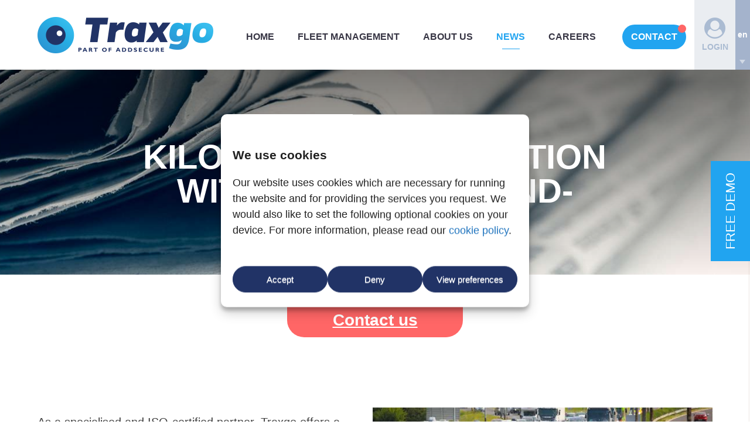

--- FILE ---
content_type: text/html; charset=UTF-8
request_url: https://www.traxgo.nl/en/kilometre-registration-with-our-track-and-trace-system/
body_size: 12955
content:
<!DOCTYPE html>
<html lang="en-US">
<head>
	
	<meta charset="UTF-8">
	<meta name="viewport" content="width=device-width, initial-scale=1">
	<link rel="icon" href="https://www.traxgo.nl/en//favicon.png" type="image/x-icon" />
	<link rel="shortcut icon" href="https://www.traxgo.nl/en//favicon.png" type="image/x-icon" />
	<link rel="profile" href="http://gmpg.org/xfn/11">
	<link rel="pingback" href="https://www.traxgo.nl/xmlrpc.php">
	<meta name="format-detection" content="telephone=no">


	<meta name='robots' content='index, follow, max-image-preview:large, max-snippet:-1, max-video-preview:-1' />
	<style>img:is([sizes="auto" i], [sizes^="auto," i]) { contain-intrinsic-size: 3000px 1500px }</style>
	<link rel="alternate" hreflang="nl" href="https://www.traxgo.nl/kilometerregistratie-met-ons-track-and-trace-systeem/" />
<link rel="alternate" hreflang="en" href="https://www.traxgo.nl/en/kilometre-registration-with-our-track-and-trace-system/" />
<link rel="alternate" hreflang="x-default" href="https://www.traxgo.nl/kilometerregistratie-met-ons-track-and-trace-systeem/" />

	<!-- This site is optimized with the Yoast SEO plugin v26.4 - https://yoast.com/wordpress/plugins/seo/ -->
	<title>Kilometre registration with our track-and-trace system - Traxgo Nederland</title>
	<link rel="canonical" href="https://www.traxgo.nl/en/kilometre-registration-with-our-track-and-trace-system/" />
	<meta property="og:locale" content="en_US" />
	<meta property="og:type" content="article" />
	<meta property="og:title" content="Kilometre registration with our track-and-trace system - Traxgo Nederland" />
	<meta property="og:description" content="Do you have a lot of travelling representatives? Do your staff have to travel many kilometres in the performance of their job? Then our track-and-trace system can be used for effective kilometre registration." />
	<meta property="og:url" content="https://www.traxgo.nl/en/kilometre-registration-with-our-track-and-trace-system/" />
	<meta property="og:site_name" content="Traxgo Nederland" />
	<meta property="article:published_time" content="2021-03-19T11:50:30+00:00" />
	<meta property="og:image" content="https://www.traxgo.nl/wp-content/uploads/2021/02/tracking-voertuigen.jpg" />
	<meta property="og:image:width" content="768" />
	<meta property="og:image:height" content="512" />
	<meta property="og:image:type" content="image/jpeg" />
	<meta name="author" content="Traxgo Nederland" />
	<meta name="twitter:card" content="summary_large_image" />
	<meta name="twitter:label1" content="Written by" />
	<meta name="twitter:data1" content="Traxgo Nederland" />
	<meta name="twitter:label2" content="Est. reading time" />
	<meta name="twitter:data2" content="2 minutes" />
	<script type="application/ld+json" class="yoast-schema-graph">{"@context":"https://schema.org","@graph":[{"@type":"WebPage","@id":"https://www.traxgo.nl/en/kilometre-registration-with-our-track-and-trace-system/","url":"https://www.traxgo.nl/en/kilometre-registration-with-our-track-and-trace-system/","name":"Kilometre registration with our track-and-trace system - Traxgo Nederland","isPartOf":{"@id":"https://www.traxgo.nl/#website"},"primaryImageOfPage":{"@id":"https://www.traxgo.nl/en/kilometre-registration-with-our-track-and-trace-system/#primaryimage"},"image":{"@id":"https://www.traxgo.nl/en/kilometre-registration-with-our-track-and-trace-system/#primaryimage"},"thumbnailUrl":"https://www.traxgo.nl/wp-content/uploads/2021/02/tracking-voertuigen.jpg","datePublished":"2021-03-19T11:50:30+00:00","author":{"@id":"https://www.traxgo.nl/#/schema/person/3c7b5e46a9ad3ce58fe446a610b7714e"},"breadcrumb":{"@id":"https://www.traxgo.nl/en/kilometre-registration-with-our-track-and-trace-system/#breadcrumb"},"inLanguage":"en-US","potentialAction":[{"@type":"ReadAction","target":["https://www.traxgo.nl/en/kilometre-registration-with-our-track-and-trace-system/"]}]},{"@type":"ImageObject","inLanguage":"en-US","@id":"https://www.traxgo.nl/en/kilometre-registration-with-our-track-and-trace-system/#primaryimage","url":"https://www.traxgo.nl/wp-content/uploads/2021/02/tracking-voertuigen.jpg","contentUrl":"https://www.traxgo.nl/wp-content/uploads/2021/02/tracking-voertuigen.jpg","width":768,"height":512},{"@type":"BreadcrumbList","@id":"https://www.traxgo.nl/en/kilometre-registration-with-our-track-and-trace-system/#breadcrumb","itemListElement":[{"@type":"ListItem","position":1,"name":"Home","item":"https://www.traxgo.nl/en/"},{"@type":"ListItem","position":2,"name":"News","item":"https://www.traxgo.nl/en/news/"},{"@type":"ListItem","position":3,"name":"Kilometre registration with our track-and-trace system"}]},{"@type":"WebSite","@id":"https://www.traxgo.nl/#website","url":"https://www.traxgo.nl/","name":"Traxgo Nederland","description":"Tracking, Monitoring &amp; Business Software","potentialAction":[{"@type":"SearchAction","target":{"@type":"EntryPoint","urlTemplate":"https://www.traxgo.nl/?s={search_term_string}"},"query-input":{"@type":"PropertyValueSpecification","valueRequired":true,"valueName":"search_term_string"}}],"inLanguage":"en-US"},{"@type":"Person","@id":"https://www.traxgo.nl/#/schema/person/3c7b5e46a9ad3ce58fe446a610b7714e","name":"Traxgo Nederland","image":{"@type":"ImageObject","inLanguage":"en-US","@id":"https://www.traxgo.nl/#/schema/person/image/","url":"https://secure.gravatar.com/avatar/b977332165e690d8d2bd12d21d109239c9cebb0db8c973e4c7c06a1aec9994cd?s=96&d=mm&r=g","contentUrl":"https://secure.gravatar.com/avatar/b977332165e690d8d2bd12d21d109239c9cebb0db8c973e4c7c06a1aec9994cd?s=96&d=mm&r=g","caption":"Traxgo Nederland"}}]}</script>
	<!-- / Yoast SEO plugin. -->


<link rel="alternate" type="application/rss+xml" title="Traxgo Nederland &raquo; Feed" href="https://www.traxgo.nl/en/feed/" />
<link rel="alternate" type="application/rss+xml" title="Traxgo Nederland &raquo; Comments Feed" href="https://www.traxgo.nl/en/comments/feed/" />
<link rel="alternate" type="application/rss+xml" title="Traxgo Nederland &raquo; Kilometre registration with our track-and-trace system Comments Feed" href="https://www.traxgo.nl/en/kilometre-registration-with-our-track-and-trace-system/feed/" />
<link rel='stylesheet' id='main-css' href='https://www.traxgo.nl/wp-content/themes/traxgo/dist/css/styles.css?v20250331b&#038;ver=30ec1b4db5e8c9a20bb7ccc92551afc1' type='text/css' media='all' />
<style id='classic-theme-styles-inline-css' type='text/css'>
/*! This file is auto-generated */
.wp-block-button__link{color:#fff;background-color:#32373c;border-radius:9999px;box-shadow:none;text-decoration:none;padding:calc(.667em + 2px) calc(1.333em + 2px);font-size:1.125em}.wp-block-file__button{background:#32373c;color:#fff;text-decoration:none}
</style>
<style id='global-styles-inline-css' type='text/css'>
:root{--wp--preset--aspect-ratio--square: 1;--wp--preset--aspect-ratio--4-3: 4/3;--wp--preset--aspect-ratio--3-4: 3/4;--wp--preset--aspect-ratio--3-2: 3/2;--wp--preset--aspect-ratio--2-3: 2/3;--wp--preset--aspect-ratio--16-9: 16/9;--wp--preset--aspect-ratio--9-16: 9/16;--wp--preset--color--black: #000000;--wp--preset--color--cyan-bluish-gray: #abb8c3;--wp--preset--color--white: #ffffff;--wp--preset--color--pale-pink: #f78da7;--wp--preset--color--vivid-red: #cf2e2e;--wp--preset--color--luminous-vivid-orange: #ff6900;--wp--preset--color--luminous-vivid-amber: #fcb900;--wp--preset--color--light-green-cyan: #7bdcb5;--wp--preset--color--vivid-green-cyan: #00d084;--wp--preset--color--pale-cyan-blue: #8ed1fc;--wp--preset--color--vivid-cyan-blue: #0693e3;--wp--preset--color--vivid-purple: #9b51e0;--wp--preset--gradient--vivid-cyan-blue-to-vivid-purple: linear-gradient(135deg,rgba(6,147,227,1) 0%,rgb(155,81,224) 100%);--wp--preset--gradient--light-green-cyan-to-vivid-green-cyan: linear-gradient(135deg,rgb(122,220,180) 0%,rgb(0,208,130) 100%);--wp--preset--gradient--luminous-vivid-amber-to-luminous-vivid-orange: linear-gradient(135deg,rgba(252,185,0,1) 0%,rgba(255,105,0,1) 100%);--wp--preset--gradient--luminous-vivid-orange-to-vivid-red: linear-gradient(135deg,rgba(255,105,0,1) 0%,rgb(207,46,46) 100%);--wp--preset--gradient--very-light-gray-to-cyan-bluish-gray: linear-gradient(135deg,rgb(238,238,238) 0%,rgb(169,184,195) 100%);--wp--preset--gradient--cool-to-warm-spectrum: linear-gradient(135deg,rgb(74,234,220) 0%,rgb(151,120,209) 20%,rgb(207,42,186) 40%,rgb(238,44,130) 60%,rgb(251,105,98) 80%,rgb(254,248,76) 100%);--wp--preset--gradient--blush-light-purple: linear-gradient(135deg,rgb(255,206,236) 0%,rgb(152,150,240) 100%);--wp--preset--gradient--blush-bordeaux: linear-gradient(135deg,rgb(254,205,165) 0%,rgb(254,45,45) 50%,rgb(107,0,62) 100%);--wp--preset--gradient--luminous-dusk: linear-gradient(135deg,rgb(255,203,112) 0%,rgb(199,81,192) 50%,rgb(65,88,208) 100%);--wp--preset--gradient--pale-ocean: linear-gradient(135deg,rgb(255,245,203) 0%,rgb(182,227,212) 50%,rgb(51,167,181) 100%);--wp--preset--gradient--electric-grass: linear-gradient(135deg,rgb(202,248,128) 0%,rgb(113,206,126) 100%);--wp--preset--gradient--midnight: linear-gradient(135deg,rgb(2,3,129) 0%,rgb(40,116,252) 100%);--wp--preset--font-size--small: 13px;--wp--preset--font-size--medium: 20px;--wp--preset--font-size--large: 36px;--wp--preset--font-size--x-large: 42px;--wp--preset--spacing--20: 0.44rem;--wp--preset--spacing--30: 0.67rem;--wp--preset--spacing--40: 1rem;--wp--preset--spacing--50: 1.5rem;--wp--preset--spacing--60: 2.25rem;--wp--preset--spacing--70: 3.38rem;--wp--preset--spacing--80: 5.06rem;--wp--preset--shadow--natural: 6px 6px 9px rgba(0, 0, 0, 0.2);--wp--preset--shadow--deep: 12px 12px 50px rgba(0, 0, 0, 0.4);--wp--preset--shadow--sharp: 6px 6px 0px rgba(0, 0, 0, 0.2);--wp--preset--shadow--outlined: 6px 6px 0px -3px rgba(255, 255, 255, 1), 6px 6px rgba(0, 0, 0, 1);--wp--preset--shadow--crisp: 6px 6px 0px rgba(0, 0, 0, 1);}:where(.is-layout-flex){gap: 0.5em;}:where(.is-layout-grid){gap: 0.5em;}body .is-layout-flex{display: flex;}.is-layout-flex{flex-wrap: wrap;align-items: center;}.is-layout-flex > :is(*, div){margin: 0;}body .is-layout-grid{display: grid;}.is-layout-grid > :is(*, div){margin: 0;}:where(.wp-block-columns.is-layout-flex){gap: 2em;}:where(.wp-block-columns.is-layout-grid){gap: 2em;}:where(.wp-block-post-template.is-layout-flex){gap: 1.25em;}:where(.wp-block-post-template.is-layout-grid){gap: 1.25em;}.has-black-color{color: var(--wp--preset--color--black) !important;}.has-cyan-bluish-gray-color{color: var(--wp--preset--color--cyan-bluish-gray) !important;}.has-white-color{color: var(--wp--preset--color--white) !important;}.has-pale-pink-color{color: var(--wp--preset--color--pale-pink) !important;}.has-vivid-red-color{color: var(--wp--preset--color--vivid-red) !important;}.has-luminous-vivid-orange-color{color: var(--wp--preset--color--luminous-vivid-orange) !important;}.has-luminous-vivid-amber-color{color: var(--wp--preset--color--luminous-vivid-amber) !important;}.has-light-green-cyan-color{color: var(--wp--preset--color--light-green-cyan) !important;}.has-vivid-green-cyan-color{color: var(--wp--preset--color--vivid-green-cyan) !important;}.has-pale-cyan-blue-color{color: var(--wp--preset--color--pale-cyan-blue) !important;}.has-vivid-cyan-blue-color{color: var(--wp--preset--color--vivid-cyan-blue) !important;}.has-vivid-purple-color{color: var(--wp--preset--color--vivid-purple) !important;}.has-black-background-color{background-color: var(--wp--preset--color--black) !important;}.has-cyan-bluish-gray-background-color{background-color: var(--wp--preset--color--cyan-bluish-gray) !important;}.has-white-background-color{background-color: var(--wp--preset--color--white) !important;}.has-pale-pink-background-color{background-color: var(--wp--preset--color--pale-pink) !important;}.has-vivid-red-background-color{background-color: var(--wp--preset--color--vivid-red) !important;}.has-luminous-vivid-orange-background-color{background-color: var(--wp--preset--color--luminous-vivid-orange) !important;}.has-luminous-vivid-amber-background-color{background-color: var(--wp--preset--color--luminous-vivid-amber) !important;}.has-light-green-cyan-background-color{background-color: var(--wp--preset--color--light-green-cyan) !important;}.has-vivid-green-cyan-background-color{background-color: var(--wp--preset--color--vivid-green-cyan) !important;}.has-pale-cyan-blue-background-color{background-color: var(--wp--preset--color--pale-cyan-blue) !important;}.has-vivid-cyan-blue-background-color{background-color: var(--wp--preset--color--vivid-cyan-blue) !important;}.has-vivid-purple-background-color{background-color: var(--wp--preset--color--vivid-purple) !important;}.has-black-border-color{border-color: var(--wp--preset--color--black) !important;}.has-cyan-bluish-gray-border-color{border-color: var(--wp--preset--color--cyan-bluish-gray) !important;}.has-white-border-color{border-color: var(--wp--preset--color--white) !important;}.has-pale-pink-border-color{border-color: var(--wp--preset--color--pale-pink) !important;}.has-vivid-red-border-color{border-color: var(--wp--preset--color--vivid-red) !important;}.has-luminous-vivid-orange-border-color{border-color: var(--wp--preset--color--luminous-vivid-orange) !important;}.has-luminous-vivid-amber-border-color{border-color: var(--wp--preset--color--luminous-vivid-amber) !important;}.has-light-green-cyan-border-color{border-color: var(--wp--preset--color--light-green-cyan) !important;}.has-vivid-green-cyan-border-color{border-color: var(--wp--preset--color--vivid-green-cyan) !important;}.has-pale-cyan-blue-border-color{border-color: var(--wp--preset--color--pale-cyan-blue) !important;}.has-vivid-cyan-blue-border-color{border-color: var(--wp--preset--color--vivid-cyan-blue) !important;}.has-vivid-purple-border-color{border-color: var(--wp--preset--color--vivid-purple) !important;}.has-vivid-cyan-blue-to-vivid-purple-gradient-background{background: var(--wp--preset--gradient--vivid-cyan-blue-to-vivid-purple) !important;}.has-light-green-cyan-to-vivid-green-cyan-gradient-background{background: var(--wp--preset--gradient--light-green-cyan-to-vivid-green-cyan) !important;}.has-luminous-vivid-amber-to-luminous-vivid-orange-gradient-background{background: var(--wp--preset--gradient--luminous-vivid-amber-to-luminous-vivid-orange) !important;}.has-luminous-vivid-orange-to-vivid-red-gradient-background{background: var(--wp--preset--gradient--luminous-vivid-orange-to-vivid-red) !important;}.has-very-light-gray-to-cyan-bluish-gray-gradient-background{background: var(--wp--preset--gradient--very-light-gray-to-cyan-bluish-gray) !important;}.has-cool-to-warm-spectrum-gradient-background{background: var(--wp--preset--gradient--cool-to-warm-spectrum) !important;}.has-blush-light-purple-gradient-background{background: var(--wp--preset--gradient--blush-light-purple) !important;}.has-blush-bordeaux-gradient-background{background: var(--wp--preset--gradient--blush-bordeaux) !important;}.has-luminous-dusk-gradient-background{background: var(--wp--preset--gradient--luminous-dusk) !important;}.has-pale-ocean-gradient-background{background: var(--wp--preset--gradient--pale-ocean) !important;}.has-electric-grass-gradient-background{background: var(--wp--preset--gradient--electric-grass) !important;}.has-midnight-gradient-background{background: var(--wp--preset--gradient--midnight) !important;}.has-small-font-size{font-size: var(--wp--preset--font-size--small) !important;}.has-medium-font-size{font-size: var(--wp--preset--font-size--medium) !important;}.has-large-font-size{font-size: var(--wp--preset--font-size--large) !important;}.has-x-large-font-size{font-size: var(--wp--preset--font-size--x-large) !important;}
:where(.wp-block-post-template.is-layout-flex){gap: 1.25em;}:where(.wp-block-post-template.is-layout-grid){gap: 1.25em;}
:where(.wp-block-columns.is-layout-flex){gap: 2em;}:where(.wp-block-columns.is-layout-grid){gap: 2em;}
:root :where(.wp-block-pullquote){font-size: 1.5em;line-height: 1.6;}
</style>
<link rel='stylesheet' id='contact-form-7-css' href='https://www.traxgo.nl/wp-content/plugins/contact-form-7/includes/css/styles.css?ver=6.1.4' type='text/css' media='all' />
<link rel='stylesheet' id='wpml-legacy-dropdown-0-css' href='https://www.traxgo.nl/wp-content/plugins/sitepress-multilingual-cms/templates/language-switchers/legacy-dropdown/style.min.css?ver=1' type='text/css' media='all' />
<link rel='stylesheet' id='wpml-legacy-horizontal-list-0-css' href='https://www.traxgo.nl/wp-content/plugins/sitepress-multilingual-cms/templates/language-switchers/legacy-list-horizontal/style.min.css?ver=1' type='text/css' media='all' />
<link rel='stylesheet' id='cmplz-general-css' href='https://www.traxgo.nl/wp-content/plugins/complianz-gdpr-premium/assets/css/cookieblocker.min.css?ver=1764577535' type='text/css' media='all' />
<script type="text/javascript" src="https://www.traxgo.nl/wp-includes/js/jquery/jquery.min.js?ver=3.7.1" id="jquery-core-js"></script>
<script type="text/javascript" src="https://www.traxgo.nl/wp-includes/js/jquery/jquery-migrate.min.js?ver=3.4.1" id="jquery-migrate-js"></script>
<script type="text/javascript" src="https://www.traxgo.nl/wp-content/plugins/sitepress-multilingual-cms/templates/language-switchers/legacy-dropdown/script.min.js?ver=1" id="wpml-legacy-dropdown-0-js"></script>
<link rel="https://api.w.org/" href="https://www.traxgo.nl/en/wp-json/" /><link rel="alternate" title="JSON" type="application/json" href="https://www.traxgo.nl/en/wp-json/wp/v2/posts/8153" /><link rel="EditURI" type="application/rsd+xml" title="RSD" href="https://www.traxgo.nl/xmlrpc.php?rsd" />

<link rel='shortlink' href='https://www.traxgo.nl/en/?p=8153' />
<link rel="alternate" title="oEmbed (JSON)" type="application/json+oembed" href="https://www.traxgo.nl/en/wp-json/oembed/1.0/embed?url=https%3A%2F%2Fwww.traxgo.nl%2Fen%2Fkilometre-registration-with-our-track-and-trace-system%2F" />
<link rel="alternate" title="oEmbed (XML)" type="text/xml+oembed" href="https://www.traxgo.nl/en/wp-json/oembed/1.0/embed?url=https%3A%2F%2Fwww.traxgo.nl%2Fen%2Fkilometre-registration-with-our-track-and-trace-system%2F&#038;format=xml" />
<meta name="generator" content="WPML ver:4.8.5 stt:38,1;" />
			<style>.cmplz-hidden {
					display: none !important;
				}</style><link rel="icon" href="https://www.traxgo.nl/wp-content/uploads/2019/02/Oog-150x150.png" sizes="32x32" />
<link rel="icon" href="https://www.traxgo.nl/wp-content/uploads/2019/02/Oog-300x300.png" sizes="192x192" />
<link rel="apple-touch-icon" href="https://www.traxgo.nl/wp-content/uploads/2019/02/Oog-300x300.png" />
<meta name="msapplication-TileImage" content="https://www.traxgo.nl/wp-content/uploads/2019/02/Oog-300x300.png" />

	<link rel="preload" href="https://www.traxgo.nl/wp-content/themes/traxgo/dist/css/font-awesome-4.7.0/css/font-awesome.min.css" as="style" onload="this.onload=null;this.rel='stylesheet'">
	<noscript><link rel="stylesheet" href="https://www.traxgo.nl/wp-content/themes/traxgo/dist/css/font-awesome-4.7.0/css/font-awesome.min.css"></noscript>

	<link rel="preload" href="https://www.traxgo.nl/wp-content/themes/traxgo/dist/css/googlefonts.css" as="style" onload="this.onload=null;this.rel='stylesheet'">
	<noscript><link rel="stylesheet" href="https://www.traxgo.nl/wp-content/themes/traxgo/dist/css/googlefonts.css"></noscript>

	<link rel="dns-prefetch" href="https://www.gstatic.com/" >
</head>

<body data-cmplz=1 id="top" data-log="true" data-type="pagina" class="wp-singular post-template-default single single-post postid-8153 single-format-standard wp-theme-traxgo">

	<header class="header" role="banner">
		<div class="container">
			<div class="site-branding main-site-branding">
			<a href="https://www.traxgo.nl/en/" rel="home" class="site-title">Traxgo</a></div>

			<div id="navigation" class="navigation">
			<nav class="main-navigation" role="navigation">
				<button class="navicon"><i class="fa fa-navicon"></i></button>
				<div class="menu-hoofdmenu-engels-container"><ul id="primary-menu" class="menu"><li id="menu-item-231" class="menu-item menu-item-type-post_type menu-item-object-page menu-item-home menu-item-231"><a href="https://www.traxgo.nl/en/">Home</a></li>
<li id="menu-item-793" class="menu-item menu-item-type-post_type menu-item-object-page menu-item-793"><a href="https://www.traxgo.nl/en/online-monitoring-track-and-trace-systems/">Fleet management</a></li>
<li id="menu-item-794" class="menu-item menu-item-type-post_type menu-item-object-page menu-item-794"><a href="https://www.traxgo.nl/en/about-traxgo/">About us</a></li>
<li id="menu-item-265" class="menu-item menu-item-type-post_type menu-item-object-page current_page_parent menu-item-265"><a href="https://www.traxgo.nl/en/news/">News</a></li>
<li id="menu-item-14275" class="menu-item menu-item-type-custom menu-item-object-custom menu-item-14275"><a href="https://www.traxgo.nl/careers">Careers</a></li>
<li id="menu-item-236" class="menu-item menu-item-type-post_type menu-item-object-page menu-item-236"><a href="https://www.traxgo.nl/en/contact/">Contact</a></li>
</ul></div>			</nav></div>

		</div>

		<div class="right">
		<a href="/en/the-traxgo-platform" class="login"><div><i class="fa fa-user-circle" aria-hidden="true"></i>Login</div></a>
		 
					<section id="icl_lang_sel_widget-2" class="widget widget_icl_lang_sel_widget">
<div
	 class="wpml-ls-sidebars-sidebar-1 wpml-ls wpml-ls-legacy-dropdown js-wpml-ls-legacy-dropdown">
	<ul role="menu">

		<li role="none" tabindex="0" class="wpml-ls-slot-sidebar-1 wpml-ls-item wpml-ls-item-en wpml-ls-current-language wpml-ls-last-item wpml-ls-item-legacy-dropdown">
			<a href="#" class="js-wpml-ls-item-toggle wpml-ls-item-toggle" role="menuitem" title="Switch to English">
                <span class="wpml-ls-native" role="menuitem">English</span></a>

			<ul class="wpml-ls-sub-menu" role="menu">
				
					<li class="wpml-ls-slot-sidebar-1 wpml-ls-item wpml-ls-item-nl wpml-ls-first-item" role="none">
						<a href="https://www.traxgo.nl/kilometerregistratie-met-ons-track-and-trace-systeem/" class="wpml-ls-link" role="menuitem" aria-label="Switch to Nederlands" title="Switch to Nederlands">
                            <span class="wpml-ls-native" lang="nl">Nederlands</span></a>
					</li>

							</ul>

		</li>

	</ul>
</div>
</section> 
				 </div>
	</header>

	<div id="content" class="content">		
		
			<main role="main">

				<header class="entry-header">
			 		<div class="img-container featured-image"><img width="2000" height="355" src="https://www.traxgo.nl/wp-content/uploads/2018/01/nieuws-1.jpg" class="attachment-post-thumbnail size-post-thumbnail wp-post-image" alt="" decoding="async" fetchpriority="high" srcset="https://www.traxgo.nl/wp-content/uploads/2018/01/nieuws-1.jpg 2000w, https://www.traxgo.nl/wp-content/uploads/2018/01/nieuws-1-300x53.jpg 300w, https://www.traxgo.nl/wp-content/uploads/2018/01/nieuws-1-768x136.jpg 768w, https://www.traxgo.nl/wp-content/uploads/2018/01/nieuws-1-1024x182.jpg 1024w" sizes="(max-width: 2000px) 100vw, 2000px" /></div>
	 	
	 	<div class="entry-title-container">
	 		<div class="container">
	 		<h1 class="entry-title">Kilometre registration with our track-and-trace system</h1>
			</div></div>

		<div class="entry-link-container"><a href="https://www.traxgo.nl/en/news/" title="News">Back to news</a></div>	</header>

	<div class="contactlink">
		<a href="#contact">
			<span>Interested?</span><br>
			<u>Contact us</u>
		</a>
	</div>
			
						<div class="articles">

				
<article id="post-8153" class="post-8153 post type-post status-publish format-standard has-post-thumbnail hentry category-uncategorized tag-software-en tag-track-and-trace-en">
	<div class="container">
	<div class="entry-content">
		<p><img decoding="async" class="alignright wp-image-7896" src="https://www.traxgo.nl/wp-content/uploads/2021/02/tracking-voertuigen.jpg" alt="Track and trace for simple and accurate mileage registration" width="580" height="387" srcset="https://www.traxgo.nl/wp-content/uploads/2021/02/tracking-voertuigen.jpg 768w, https://www.traxgo.nl/wp-content/uploads/2021/02/tracking-voertuigen-300x200.jpg 300w" sizes="(max-width: 580px) 100vw, 580px" /></p>
<p>As a specialised and ISO-certified partner, Traxgo offers a platform for collecting, monitoring, and processing business data in real time. With our tracking, monitoring, and business software <a href="https://www.traxgo.nl/en/online-monitoring-track-and-trace-systems/">solutions</a>, we help many companies in various industries to save time and money. Do you have a lot of travelling representatives? Do your staff have to travel many kilometres in the performance of their job? Then our track-and-trace system can be used for effective kilometre registration.</p>
<h3>Easy and reliable kilometre registration</h3>
<p>Using the <a href="https://www.traxgo.nl/en/online-monitoring-track-and-trace-systems/tracking-vehicles/">track-and-trace system</a> fitted in your company vehicles, the kilometres your employees have travelled are registered and sent to our secure, centralised server, which accurately processes all incoming data. Our user-friendly, platform-independent, and permanently available software then ensures that the registered data about the kilometres driven in these vehicles is efficiently and accurately tracked and automatically processed, saving you or your staff a great deal of time and administrative work.</p>
<h3>Much more than just registering kilometres</h3>
<p>In addition to various reports, the real-time monitoring of the positions and the visualisation of the travelled routes on a map, the software can also be used to keep track of additional data such as maintenance, inspections, insurance policies, etc. of the vehicles. In this way, the use of a <a href="https://www.traxgo.nl/en/online-monitoring-track-and-trace-systems/tracking-vehicles/">vehicle tracking system</a> within your company can be extended from simple kilometre registration to a true fleet management system, and your business processes can be optimised step by step.</p>
<p><a class="button" href="#contact">Interested? Let us help you.</a></p>

			</div>

	<footer class="entry-footer">
		<span class="tags-links">Tagged <a href="https://www.traxgo.nl/en/tag/software-en/" rel="tag">software</a>, <a href="https://www.traxgo.nl/en/tag/track-and-trace-en/" rel="tag">Track and trace</a></span>	</footer>
	</div>
</article>				
				</div>

				<div class="container"></div>			
						
			</main>


</div>

<a name="contact"></a>
<div class="contact">
	<div class="container">
		<img src="https://www.traxgo.nl/wp-content/themes/traxgo/dist/img/20-years-experience.png" class="experience">
		<h4>Speak to an expert</h4>
		<h2><i class="fa fa-phone" aria-hidden="true"></i> <a href="tel:+31882252255">+31 88 225 2255</a></h2>
		<p class="text">Or use the form below to email us.<br>&nbsp;We are ready to help you with over 20 years of experience.&nbsp;</p>
		
<div class="wpcf7 no-js" id="wpcf7-f238-p0-o1" lang="nl-NL" dir="ltr" data-wpcf7-id="238">
<div class="screen-reader-response"><p role="status" aria-live="polite" aria-atomic="true"></p> <ul></ul></div>
<form action="/en/kilometre-registration-with-our-track-and-trace-system/#wpcf7-f238-p0-o1" method="post" class="wpcf7-form init" aria-label="Contactformulier" novalidate="novalidate" data-status="init">
<fieldset class="hidden-fields-container"><input type="hidden" name="_wpcf7" value="238" /><input type="hidden" name="_wpcf7_version" value="6.1.4" /><input type="hidden" name="_wpcf7_locale" value="nl_NL" /><input type="hidden" name="_wpcf7_unit_tag" value="wpcf7-f238-p0-o1" /><input type="hidden" name="_wpcf7_container_post" value="0" /><input type="hidden" name="_wpcf7_posted_data_hash" value="" />
</fieldset>
<p><span id="wpcf7-69733299ed170-wrapper" class="wpcf7-form-control-wrap leegveld-wrap" ><label for="wpcf7-69733299ed170-field" class="hp-message">Gelieve dit veld leeg te laten.</label><input id="wpcf7-69733299ed170-field"  class="wpcf7-form-control wpcf7-text" type="text" name="leegveld" value="" size="40" tabindex="-1" autocomplete="new-password" /></span><br />
<span class="wpcf7-form-control-wrap" data-name="bericht"><textarea cols="40" rows="10" maxlength="2000" class="wpcf7-form-control wpcf7-textarea wpcf7-validates-as-required" aria-required="true" aria-invalid="false" placeholder="Your message or question *" name="bericht"></textarea></span><br />
<span class="wpcf7-form-control-wrap" data-name="bedrijfsnaam"><input size="40" maxlength="400" class="wpcf7-form-control wpcf7-text wpcf7-validates-as-required left" aria-required="true" aria-invalid="false" placeholder="Company *" value="" type="text" name="bedrijfsnaam" /></span><br />
<span class="wpcf7-form-control-wrap" data-name="naam"><input size="40" maxlength="400" class="wpcf7-form-control wpcf7-text wpcf7-validates-as-required right" aria-required="true" aria-invalid="false" placeholder="Name *" value="" type="text" name="naam" /></span><br />
<span class="wpcf7-form-control-wrap" data-name="e-mail"><input size="40" maxlength="400" class="wpcf7-form-control wpcf7-email wpcf7-validates-as-required wpcf7-text wpcf7-validates-as-email left" aria-required="true" aria-invalid="false" placeholder="Email *" value="" type="email" name="e-mail" /></span><br />
<span class="wpcf7-form-control-wrap" data-name="telefoon"><input size="40" maxlength="400" class="wpcf7-form-control wpcf7-text wpcf7-validates-as-required right" aria-required="true" aria-invalid="false" placeholder="Phone *" value="" type="text" name="telefoon" /></span><br />
<span class="wpcf7-form-control-wrap" data-name="gemeente"><input size="40" maxlength="400" class="wpcf7-form-control wpcf7-text wpcf7-validates-as-required full" aria-required="true" aria-invalid="false" placeholder="Zipcode and city *" value="" type="text" name="gemeente" /></span><br />
<input class="wpcf7-form-control wpcf7-submit has-spinner" type="submit" value="Send" />
</p><div class="wpcf7-response-output" aria-hidden="true"></div>
</form>
</div>
	</div>
</div>

<div class="highlights">
	<div class="container">
		<div class="highlights-real">
			<div class="highlight">Save costs</div>
			<div class="highlight">Ensuring safety</div>
			<div class="highlight">Increase comfort</div>
		</div>
		<div class="highlights-news">
			<div class="newsletter">
				<h4>Stay informed</h4>
				
				<script type="text/javascript" defer src="//app.sgwidget.com/js/sg-widget-v2.js"></script><div class="sendgrid-subscription-widget widget-2125" data-emailerror="Geef een geldig e-mailadres in!" data-nameerror="Please enter your name" data-checkboxerror="Please tick the box to accept our conditions"><form class="sg-widget" data-token="77c10f6e02af3fbbcb5cd0d0349d5335" onsubmit="return false;"><div class="sg-response"><p>Subscribe to our newsletter!</p></div><p><input class="sg_email" type="email" name="sg_email" placeholder="E-mail" required="required"> <input type="submit" class="sg-submit-btn submit" id="widget-2125" value="OK"></p></form></div>
					
				</div>
		</div>
	</div>
</div>

<div class="quotes">
	<div class="container">
		<div class="slider">
			<div class="quote slider-cell"><div><p><p>The data we collected will allow us to significantly reduce our administrative burden while offering total transparency. So it’s a win-win for everyone!</p>
</p><h3>Hans Janssens ~ Q-Team</h3></div></div><div class="quote slider-cell"><div><p><p>Traxgo has really simplified my way of working. The track &amp; trace solution in the vehicles allows us to follow technical interventions in real time and be informed of the position of the technicians on the road. Which means that we can very easily adjust the planning in urgent cases.</p>
</p><h3>Lydia Meynaert ~ Customer care agent Valeco / Culligan</h3></div></div><div class="quote slider-cell"><div><p><p>With Traxgo, you're making a significant contribution to digitization and efficiency. Thanks to you, the registration of journeys, hours worked, and allowances runs smoothly and automatically, directly linked to our payroll administration platform. This allows us to focus on insight and adjustments, instead of wasting time on manual data entry.</p>
</p><h3>Jorg Storme ~ Interbrickx</h3></div></div><div class="quote slider-cell"><div><p><p>In Traxgo we found the ideal partner to take our transport service to a higher level. Through their system we can accurately inform customers about their deliveries. The visibility of our fleet makes it possible to test the efficiency and cooperation between the branches.</p>
</p><h3>Wim Verhelst ~ Supply Chain Team Deschacht</h3></div></div><div class="quote slider-cell"><div><p><p>Thank you for the installation. You have an extremely friendly and polite technician who is passionate about his work. Congratulations to him too!</p>
</p><h3>Jan Mariën ~ JM Security</h3></div></div><div class="quote slider-cell"><div><p><p>Lineas is the largest private rail freight operator in Europe. With the installation of the Traxgo system we notice a huge difference in terms of safety, quality and efficiency.</p>
</p><h3>Nathalie Verbiest ~ Maintenance Delivery & Supply Chain Lineas</h3></div></div>		</div>
	</div>
</div>

<div class="references">
	<div class="container">
		<h2>Some notable customers</h2>
		<div class="slider">
			<div class="reference slider-cell"><img width="300" height="138" src="https://www.traxgo.nl/wp-content/uploads/2018/01/katoennatie-logo-2-300x138.png" class="attachment-medium size-medium wp-post-image" alt="" decoding="async" srcset="https://www.traxgo.nl/wp-content/uploads/2018/01/katoennatie-logo-2-300x138.png 300w, https://www.traxgo.nl/wp-content/uploads/2018/01/katoennatie-logo-2-1024x470.png 1024w, https://www.traxgo.nl/wp-content/uploads/2018/01/katoennatie-logo-2-768x353.png 768w, https://www.traxgo.nl/wp-content/uploads/2018/01/katoennatie-logo-2.png 1100w" sizes="(max-width: 300px) 100vw, 300px" /></div><div class="reference slider-cell"><img width="167" height="72" src="https://www.traxgo.nl/wp-content/uploads/2018/01/team.png" class="attachment-medium size-medium wp-post-image" alt="" decoding="async" loading="lazy" /></div><div class="reference slider-cell"><img width="116" height="72" src="https://www.traxgo.nl/wp-content/uploads/2018/01/logo-roelandt.jpg" class="attachment-medium size-medium wp-post-image" alt="" decoding="async" loading="lazy" /></div><div class="reference slider-cell"><img width="167" height="72" src="https://www.traxgo.nl/wp-content/uploads/2018/01/proximus.png" class="attachment-medium size-medium wp-post-image" alt="" decoding="async" loading="lazy" /></div><div class="reference slider-cell"><img width="167" height="46" src="https://www.traxgo.nl/wp-content/uploads/2019/10/lineas.png" class="attachment-medium size-medium wp-post-image" alt="" decoding="async" loading="lazy" /></div><div class="reference slider-cell"><img width="300" height="93" src="https://www.traxgo.nl/wp-content/uploads/2025/10/logo-trba-grijs.png" class="attachment-medium size-medium wp-post-image" alt="" decoding="async" loading="lazy" /></div>		</div>
	</div>
</div>

<div class="infopop">
    <h3>Ask for a<br><strong>FREE DEMO!</strong></h3>
    <a class="close">×</a>
    <a class="open">FREE DEMO</a>
            <p>
	Send us your request or<br>
	call us at <strong>+31 88 225 2255</strong></p>
        <a href="/en/contact/" class="btn">Request a demo</a></div>

<div class="credits">
	<div class="container nocontent">
		<div class="site-info">
				&copy; 2026 Traxgo&nbsp;|&nbsp;<a class="privacy" href="https://www.traxgo.nl/en/privacy-policy/">Privacy Policy</a>&nbsp;|&nbsp;<a class="privacy" href="https://www.traxgo.nl/en/social-media-policy/">Social Media Policy</a>&nbsp;|&nbsp;<a class="privacy" href="https://www.traxgo.nl/en/cookie-policy/">Cookie Policy</a></div>
		<div class="site-social">
			Follow us on				<a href="https://nl-nl.facebook.com/Traxgo.Nederland" target="_blank"><i class="fa fa-facebook-square" aria-hidden="true"></i></a>
				<a href="https://www.instagram.com/traxgo.nederland/" target="_blank"><i class="fa fa-instagram" aria-hidden="true"></i></a>
				<a href="https://www.linkedin.com/company/traxgonederland" target="_blank"><i class="fa fa-linkedin-square" aria-hidden="true"></i></a>
			</div>
	</div>
</div>
<script type="speculationrules">
{"prefetch":[{"source":"document","where":{"and":[{"href_matches":"\/en\/*"},{"not":{"href_matches":["\/wp-*.php","\/wp-admin\/*","\/wp-content\/uploads\/*","\/wp-content\/*","\/wp-content\/plugins\/*","\/wp-content\/themes\/traxgo\/*","\/en\/*\\?(.+)"]}},{"not":{"selector_matches":"a[rel~=\"nofollow\"]"}},{"not":{"selector_matches":".no-prefetch, .no-prefetch a"}}]},"eagerness":"conservative"}]}
</script>

<!-- Consent Management powered by Complianz | GDPR/CCPA Cookie Consent https://wordpress.org/plugins/complianz-gdpr -->
<div id="cmplz-cookiebanner-container"><div class="cmplz-cookiebanner cmplz-hidden banner-1 banner-a optin cmplz-center cmplz-categories-type-view-preferences" aria-modal="true" data-nosnippet="true" role="dialog" aria-live="polite" aria-labelledby="cmplz-header-1-optin" aria-describedby="cmplz-message-1-optin">
	<div class="cmplz-header">
		<div class="cmplz-logo"></div>
		<div class="cmplz-title" id="cmplz-header-1-optin">Beheer toestemming</div>
		<div class="cmplz-close" tabindex="0" role="button" aria-label="Close dialog">
			<svg aria-hidden="true" focusable="false" data-prefix="fas" data-icon="times" class="svg-inline--fa fa-times fa-w-11" role="img" xmlns="http://www.w3.org/2000/svg" viewBox="0 0 352 512"><path fill="currentColor" d="M242.72 256l100.07-100.07c12.28-12.28 12.28-32.19 0-44.48l-22.24-22.24c-12.28-12.28-32.19-12.28-44.48 0L176 189.28 75.93 89.21c-12.28-12.28-32.19-12.28-44.48 0L9.21 111.45c-12.28 12.28-12.28 32.19 0 44.48L109.28 256 9.21 356.07c-12.28 12.28-12.28 32.19 0 44.48l22.24 22.24c12.28 12.28 32.2 12.28 44.48 0L176 322.72l100.07 100.07c12.28 12.28 32.2 12.28 44.48 0l22.24-22.24c12.28-12.28 12.28-32.19 0-44.48L242.72 256z"></path></svg>
		</div>
	</div>

	<div class="cmplz-divider cmplz-divider-header"></div>
	<div class="cmplz-body">
		<div class="cmplz-message" id="cmplz-message-1-optin"><h3>We use cookies</h3><p>Our website uses cookies which are necessary for running the website and for providing the services you request. We would also like to set the following optional cookies on your device. For more information, please read our <a href="/en/cookie-policy/">cookie policy</a>.</p></div>
		<!-- categories start -->
		<div class="cmplz-categories">
			<details class="cmplz-category cmplz-functional" >
				<summary>
						<span class="cmplz-category-header">
							<span class="cmplz-category-title">Functional</span>
							<span class='cmplz-always-active'>
								<span class="cmplz-banner-checkbox">
									<input type="checkbox"
										   id="cmplz-functional-optin"
										   data-category="cmplz_functional"
										   class="cmplz-consent-checkbox cmplz-functional"
										   size="40"
										   value="1"/>
									<label class="cmplz-label" for="cmplz-functional-optin"><span class="screen-reader-text">Functional</span></label>
								</span>
								Always active							</span>
							<span class="cmplz-icon cmplz-open">
								<svg xmlns="http://www.w3.org/2000/svg" viewBox="0 0 448 512"  height="18" ><path d="M224 416c-8.188 0-16.38-3.125-22.62-9.375l-192-192c-12.5-12.5-12.5-32.75 0-45.25s32.75-12.5 45.25 0L224 338.8l169.4-169.4c12.5-12.5 32.75-12.5 45.25 0s12.5 32.75 0 45.25l-192 192C240.4 412.9 232.2 416 224 416z"/></svg>
							</span>
						</span>
				</summary>
				<div class="cmplz-description">
					<span class="cmplz-description-functional">De technische opslag of toegang is strikt noodzakelijk voor het legitieme doel het gebruik mogelijk te maken van een specifieke dienst waarom de abonnee of gebruiker uitdrukkelijk heeft gevraagd, of met als enig doel de uitvoering van de transmissie van een communicatie over een elektronisch communicatienetwerk.</span>
				</div>
			</details>

			<details class="cmplz-category cmplz-preferences" >
				<summary>
						<span class="cmplz-category-header">
							<span class="cmplz-category-title">Preferences</span>
							<span class="cmplz-banner-checkbox">
								<input type="checkbox"
									   id="cmplz-preferences-optin"
									   data-category="cmplz_preferences"
									   class="cmplz-consent-checkbox cmplz-preferences"
									   size="40"
									   value="1"/>
								<label class="cmplz-label" for="cmplz-preferences-optin"><span class="screen-reader-text">Preferences</span></label>
							</span>
							<span class="cmplz-icon cmplz-open">
								<svg xmlns="http://www.w3.org/2000/svg" viewBox="0 0 448 512"  height="18" ><path d="M224 416c-8.188 0-16.38-3.125-22.62-9.375l-192-192c-12.5-12.5-12.5-32.75 0-45.25s32.75-12.5 45.25 0L224 338.8l169.4-169.4c12.5-12.5 32.75-12.5 45.25 0s12.5 32.75 0 45.25l-192 192C240.4 412.9 232.2 416 224 416z"/></svg>
							</span>
						</span>
				</summary>
				<div class="cmplz-description">
					<span class="cmplz-description-preferences">De technische opslag of toegang is noodzakelijk voor het legitieme doel voorkeuren op te slaan die niet door de abonnee of gebruiker zijn aangevraagd.</span>
				</div>
			</details>

			<details class="cmplz-category cmplz-statistics" >
				<summary>
						<span class="cmplz-category-header">
							<span class="cmplz-category-title">Statistics</span>
							<span class="cmplz-banner-checkbox">
								<input type="checkbox"
									   id="cmplz-statistics-optin"
									   data-category="cmplz_statistics"
									   class="cmplz-consent-checkbox cmplz-statistics"
									   size="40"
									   value="1"/>
								<label class="cmplz-label" for="cmplz-statistics-optin"><span class="screen-reader-text">Statistics</span></label>
							</span>
							<span class="cmplz-icon cmplz-open">
								<svg xmlns="http://www.w3.org/2000/svg" viewBox="0 0 448 512"  height="18" ><path d="M224 416c-8.188 0-16.38-3.125-22.62-9.375l-192-192c-12.5-12.5-12.5-32.75 0-45.25s32.75-12.5 45.25 0L224 338.8l169.4-169.4c12.5-12.5 32.75-12.5 45.25 0s12.5 32.75 0 45.25l-192 192C240.4 412.9 232.2 416 224 416z"/></svg>
							</span>
						</span>
				</summary>
				<div class="cmplz-description">
					<span class="cmplz-description-statistics">De technische opslag of toegang die uitsluitend voor statistische doeleinden wordt gebruikt.</span>
					<span class="cmplz-description-statistics-anonymous">De technische opslag of toegang die uitsluitend wordt gebruikt voor anonieme statistische doeleinden. Zonder dagvaarding, vrijwillige naleving door je Internet Service Provider, of aanvullende gegevens van een derde partij, kan informatie die alleen voor dit doel wordt opgeslagen of opgehaald gewoonlijk niet worden gebruikt om je te identificeren.</span>
				</div>
			</details>
			<details class="cmplz-category cmplz-marketing" >
				<summary>
						<span class="cmplz-category-header">
							<span class="cmplz-category-title">Marketing</span>
							<span class="cmplz-banner-checkbox">
								<input type="checkbox"
									   id="cmplz-marketing-optin"
									   data-category="cmplz_marketing"
									   class="cmplz-consent-checkbox cmplz-marketing"
									   size="40"
									   value="1"/>
								<label class="cmplz-label" for="cmplz-marketing-optin"><span class="screen-reader-text">Marketing</span></label>
							</span>
							<span class="cmplz-icon cmplz-open">
								<svg xmlns="http://www.w3.org/2000/svg" viewBox="0 0 448 512"  height="18" ><path d="M224 416c-8.188 0-16.38-3.125-22.62-9.375l-192-192c-12.5-12.5-12.5-32.75 0-45.25s32.75-12.5 45.25 0L224 338.8l169.4-169.4c12.5-12.5 32.75-12.5 45.25 0s12.5 32.75 0 45.25l-192 192C240.4 412.9 232.2 416 224 416z"/></svg>
							</span>
						</span>
				</summary>
				<div class="cmplz-description">
					<span class="cmplz-description-marketing">De technische opslag of toegang is nodig om gebruikersprofielen op te stellen voor het verzenden van reclame, of om de gebruiker op een site of over verschillende sites te volgen voor soortgelijke marketingdoeleinden.</span>
				</div>
			</details>
		</div><!-- categories end -->
			</div>

	<div class="cmplz-links cmplz-information">
		<ul>
			<li><a class="cmplz-link cmplz-manage-options cookie-statement" href="#" data-relative_url="#cmplz-manage-consent-container">Manage options</a></li>
			<li><a class="cmplz-link cmplz-manage-third-parties cookie-statement" href="#" data-relative_url="#cmplz-cookies-overview">Manage services</a></li>
			<li><a class="cmplz-link cmplz-manage-vendors tcf cookie-statement" href="#" data-relative_url="#cmplz-tcf-wrapper">Manage {vendor_count} vendors</a></li>
			<li><a class="cmplz-link cmplz-external cmplz-read-more-purposes tcf" target="_blank" rel="noopener noreferrer nofollow" href="https://cookiedatabase.org/tcf/purposes/" aria-label="Read more about TCF purposes on Cookie Database">Read more about these purposes</a></li>
		</ul>
			</div>

	<div class="cmplz-divider cmplz-footer"></div>

	<div class="cmplz-buttons">
		<button class="cmplz-btn cmplz-accept">Accept</button>
		<button class="cmplz-btn cmplz-deny">Deny</button>
		<button class="cmplz-btn cmplz-view-preferences">View preferences</button>
		<button class="cmplz-btn cmplz-save-preferences">Save preferences</button>
		<a class="cmplz-btn cmplz-manage-options tcf cookie-statement" href="#" data-relative_url="#cmplz-manage-consent-container">View preferences</a>
			</div>

	
	<div class="cmplz-documents cmplz-links">
		<ul>
			<li><a class="cmplz-link cookie-statement" href="#" data-relative_url="">{title}</a></li>
			<li><a class="cmplz-link privacy-statement" href="#" data-relative_url="">{title}</a></li>
			<li><a class="cmplz-link impressum" href="#" data-relative_url="">{title}</a></li>
		</ul>
			</div>
</div>
</div>
					<div id="cmplz-manage-consent" data-nosnippet="true"><button class="cmplz-btn cmplz-hidden cmplz-manage-consent manage-consent-1">Manage consent</button>

</div><style id='wpcf7-69733299ed170-inline-inline-css' type='text/css'>
#wpcf7-69733299ed170-wrapper {display:none !important; visibility:hidden !important;}
</style>
<script type="text/javascript" id="main-js-extra">
/* <![CDATA[ */
var globals = {"site_url":"https:\/\/www.traxgo.nl","template_dir":"https:\/\/www.traxgo.nl\/wp-content\/themes\/traxgo","site_id":"1","is_mobile":""};
/* ]]> */
</script>
<script src="https://www.traxgo.nl/wp-content/themes/traxgo/dist/js/main.js?ver=20251201b" defer="defer" type="text/javascript"></script>
<script type="text/javascript" src="https://www.traxgo.nl/wp-includes/js/dist/hooks.min.js?ver=4d63a3d491d11ffd8ac6" id="wp-hooks-js"></script>
<script type="text/javascript" src="https://www.traxgo.nl/wp-includes/js/dist/i18n.min.js?ver=5e580eb46a90c2b997e6" id="wp-i18n-js"></script>
<script type="text/javascript" id="wp-i18n-js-after">
/* <![CDATA[ */
wp.i18n.setLocaleData( { 'text direction\u0004ltr': [ 'ltr' ] } );
/* ]]> */
</script>
<script type="text/javascript" src="https://www.traxgo.nl/wp-content/plugins/contact-form-7/includes/swv/js/index.js?ver=6.1.4" id="swv-js"></script>
<script type="text/javascript" id="contact-form-7-js-before">
/* <![CDATA[ */
var wpcf7 = {
    "api": {
        "root": "https:\/\/www.traxgo.nl\/en\/wp-json\/",
        "namespace": "contact-form-7\/v1"
    },
    "cached": 1
};
/* ]]> */
</script>
<script type="text/javascript" src="https://www.traxgo.nl/wp-content/plugins/contact-form-7/includes/js/index.js?ver=6.1.4" id="contact-form-7-js"></script>
<script type="text/javascript" id="cmplz-cookiebanner-js-extra">
/* <![CDATA[ */
var complianz = {"prefix":"cmplz_","user_banner_id":"1","set_cookies":[],"block_ajax_content":"0","banner_version":"51","version":"7.5.6.1","store_consent":"","do_not_track_enabled":"","consenttype":"optin","region":"eu","geoip":"0","dismiss_timeout":"","disable_cookiebanner":"","soft_cookiewall":"","dismiss_on_scroll":"","cookie_expiry":"365","url":"https:\/\/www.traxgo.nl\/en\/wp-json\/complianz\/v1\/","locale":"lang=en&locale=en_US","set_cookies_on_root":"0","cookie_domain":"","current_policy_id":"48","cookie_path":"\/en\/","categories":{"statistics":"statistics","marketing":"marketing"},"tcf_active":"","placeholdertext":"Click to accept {category} cookies and enable this content","css_file":"https:\/\/www.traxgo.nl\/wp-content\/uploads\/complianz\/css\/banner-{banner_id}-{type}.css?v=51","page_links":{"eu":{"cookie-statement":{"title":"Cookie Policy","url":"https:\/\/www.traxgo.nl\/cookie-policy\/"},"privacy-statement":{"title":"Privacy Statement","url":"https:\/\/www.traxgo.nl\/privacy-policy\/"}}},"tm_categories":"1","forceEnableStats":"","preview":"","clean_cookies":"","aria_label":"Click to accept {category} cookies and enable this content"};
/* ]]> */
</script>
<script defer type="text/javascript" src="https://www.traxgo.nl/wp-content/plugins/complianz-gdpr-premium/cookiebanner/js/complianz.min.js?ver=1764577534" id="cmplz-cookiebanner-js"></script>
<!-- Statistics script Complianz GDPR/CCPA -->
						<script data-category="functional">
							(function(w,d,s,l,i){w[l]=w[l]||[];w[l].push({'gtm.start':
		new Date().getTime(),event:'gtm.js'});var f=d.getElementsByTagName(s)[0],
	j=d.createElement(s),dl=l!='dataLayer'?'&l='+l:'';j.async=true;j.src=
	'https://www.googletagmanager.com/gtm.js?id='+i+dl;f.parentNode.insertBefore(j,f);
})(window,document,'script','dataLayer','GTM-5SXSXNNQ');

const revokeListeners = [];
window.addRevokeListener = (callback) => {
	revokeListeners.push(callback);
};
document.addEventListener("cmplz_revoke", function (e) {
	cmplz_set_cookie('cmplz_consent_mode', 'revoked', false );
	revokeListeners.forEach((callback) => {
		callback();
	});
});

const consentListeners = [];
/**
 * Called from GTM template to set callback to be executed when user consent is provided.
 * @param callback
 */
window.addConsentUpdateListener = (callback) => {
	consentListeners.push(callback);
};
document.addEventListener("cmplz_fire_categories", function (e) {
	var consentedCategories = e.detail.categories;
	const consent = {
		'security_storage': "granted",
		'functionality_storage': "granted",
		'personalization_storage':  cmplz_in_array( 'preferences', consentedCategories ) ? 'granted' : 'denied',
		'analytics_storage':  cmplz_in_array( 'statistics', consentedCategories ) ? 'granted' : 'denied',
		'ad_storage': cmplz_in_array( 'marketing', consentedCategories ) ? 'granted' : 'denied',
		'ad_user_data': cmplz_in_array( 'marketing', consentedCategories ) ? 'granted' : 'denied',
		'ad_personalization': cmplz_in_array( 'marketing', consentedCategories ) ? 'granted' : 'denied',
	};

	//don't use automatic prefixing, as the TM template needs to be sure it's cmplz_.
	let consented = [];
	for (const [key, value] of Object.entries(consent)) {
		if (value === 'granted') {
			consented.push(key);
		}
	}
	cmplz_set_cookie('cmplz_consent_mode', consented.join(','), false );
	consentListeners.forEach((callback) => {
		callback(consent);
	});
});
						</script>
<script language="JavaScript">
<!--
	setInterval(function() {
		 var top = $(window).scrollTop();
		 if(top>500)
		 {
        	$(".infopop:not(.show)").toggleClass('bounce');
        }
    },4000);

	jQuery(document).ready(function($) {
    if($('form.wpcf7-form input.preset').length>0)
    {
    	setInterval(function() {
    			},500);
    }
});

//-->
</script>

</body>
</html>
<!-- Dynamic page generated in 0.303 seconds. -->
<!-- Cached page generated by WP-Super-Cache on 2026-01-23 08:34:34 -->

<!-- Compression = gzip -->

--- FILE ---
content_type: text/css
request_url: https://www.traxgo.nl/wp-content/themes/traxgo/dist/css/styles.css?v20250331b&ver=30ec1b4db5e8c9a20bb7ccc92551afc1
body_size: 13257
content:
html{font-family:sans-serif;-webkit-text-size-adjust:100%;-ms-text-size-adjust:100%}body{margin:0}article,aside,details,figcaption,figure,footer,header,main,menu,nav,section,summary{display:block}audio,canvas,progress,video{display:inline-block;vertical-align:baseline}audio:not([controls]){display:none;height:0}[hidden],template{display:none}a{background-color:transparent}a:active,a:hover{outline:0}abbr[title]{border-bottom:1px dotted}b,strong{font-weight:bold}dfn{font-style:italic}h1{font-size:2em;margin:0.67em 0}mark{background:#ff0;color:#000}small{font-size:80%}sub,sup{font-size:75%;line-height:0;position:relative;vertical-align:baseline}sup{top:-0.5em}sub{bottom:-0.25em}img{border:0}svg:not(:root){overflow:hidden}figure{margin:1em 40px}hr{box-sizing:content-box;height:0}pre{overflow:auto}code,kbd,pre,samp{font-family:monospace, monospace;font-size:1em}button,input,optgroup,select,textarea{color:inherit;font:inherit;margin:0}button{overflow:visible}button,select{text-transform:none}button,html input[type="button"],input[type="reset"],input[type="submit"]{-webkit-appearance:button;cursor:pointer}button[disabled],html input[disabled]{cursor:default}button::-moz-focus-inner,input::-moz-focus-inner{border:0;padding:0}input{line-height:normal}input[type="checkbox"],input[type="radio"]{box-sizing:border-box;padding:0}input[type="number"]::-webkit-inner-spin-button,input[type="number"]::-webkit-outer-spin-button{height:auto}input[type="search"]{-webkit-appearance:textfield;box-sizing:content-box}input[type="search"]::-webkit-search-cancel-button,input[type="search"]::-webkit-search-decoration{-webkit-appearance:none}fieldset{border:1px solid #c0c0c0;margin:0 2px;padding:0.35em 0.625em 0.75em}legend{border:0;padding:0}textarea{overflow:auto}optgroup{font-weight:bold}table{border-collapse:collapse;border-spacing:0}td,th{padding:0}body,button,input,select,textarea{color:#404040;font-size:16px;font-size:1rem;line-height:1.5}p{margin-bottom:1.5em}dfn,cite,em,i{font-style:italic}blockquote{margin:0 1.5em}address{margin:0 0 1.5em}pre{background:#eee;font-family:"Courier 10 Pitch", Courier, monospace;font-size:15px;font-size:0.9375rem;line-height:1.6;margin-bottom:1.6em;max-width:100%;overflow:auto;padding:1.6em}code,kbd,tt,var{font-family:Monaco, Consolas, "Andale Mono", "DejaVu Sans Mono", monospace;font-size:15px;font-size:0.9375rem}abbr,acronym{border-bottom:1px dotted #666;cursor:help}mark,ins{background:#fff9c0;text-decoration:none}big{font-size:125%}html{box-sizing:border-box}*,*:before,*:after{box-sizing:inherit}body{background:#fff}blockquote:before,blockquote:after,q:before,q:after{content:""}blockquote,q{quotes:"" ""}hr{background-color:#ccc;border:0;height:1px;margin-bottom:1.5em}ul,ol{margin:0 0 1.5em 3em}ul{list-style:disc}ol{list-style:decimal}li>ul,li>ol{margin-bottom:0;margin-left:1.5em}dt{font-weight:bold}dd{margin:0 1.5em 1.5em}img{height:auto;max-width:100%}table{margin:0 0 1.5em;width:100%}button,input[type="button"],input[type="reset"],input[type="submit"]{border:1px solid;border-color:#ccc #ccc #bbb;border-radius:3px;background:#e6e6e6;box-shadow:inset 0 1px 0 rgba(255,255,255,0.5),inset 0 15px 17px rgba(255,255,255,0.5),inset 0 -5px 12px rgba(0,0,0,0.05);color:rgba(0,0,0,0.8);font-size:12px;font-size:0.75rem;line-height:1;padding:.6em 1em .4em;text-shadow:0 1px 0 rgba(255,255,255,0.8)}button:hover,input[type="button"]:hover,input[type="reset"]:hover,input[type="submit"]:hover{border-color:#ccc #bbb #aaa;box-shadow:inset 0 1px 0 rgba(255,255,255,0.8),inset 0 15px 17px rgba(255,255,255,0.8),inset 0 -5px 12px rgba(0,0,0,0.02)}button:focus,input[type="button"]:focus,input[type="reset"]:focus,input[type="submit"]:focus,button:active,input[type="button"]:active,input[type="reset"]:active,input[type="submit"]:active{border-color:#aaa #bbb #bbb;box-shadow:inset 0 -1px 0 rgba(255,255,255,0.5),inset 0 2px 5px rgba(0,0,0,0.15)}input[type="text"],input[type="email"],input[type="tel"],input[type="url"],input[type="password"],input[type="search"],input[type="number"],select,textarea{color:#666;border:1px solid #ccc;border-radius:3px}input[type="text"]:focus,input[type="email"]:focus,input[type="tel"]:focus,input[type="url"]:focus,input[type="password"]:focus,input[type="search"]:focus,input[type="number"]:focus,select:focus,textarea:focus{color:#111}input[type="text"],input[type="email"],input[type="tel"],input[type="url"],input[type="password"],input[type="search"],input[type="number"],select{padding:3px}textarea{padding-left:3px;width:100%}a{color:royalblue}a:visited{color:purple}a:hover,a:focus,a:active{color:midnightblue}a:focus{outline:thin dotted}a:hover,a:active{outline:0}.main-navigation{clear:both;display:block;float:left;width:100%}.main-navigation ul{display:none;list-style:none;margin:0;padding-left:0}.main-navigation li{float:left;position:relative}.main-navigation a{display:block;text-decoration:none}.main-navigation ul ul{box-shadow:0 3px 3px rgba(0,0,0,0.2);float:left;position:absolute;top:1.5em;left:-999em;z-index:99999}.main-navigation ul ul ul{left:-999em;top:0}.main-navigation ul ul a{width:200px}.main-navigation ul li:hover>ul,.main-navigation ul li.focus>ul{left:auto}.main-navigation ul ul li:hover>ul,.main-navigation ul ul li.focus>ul{left:100%}.menu-toggle,.main-navigation.toggled ul{display:block}@media screen and (min-width: 37.5em){.menu-toggle{display:none}.main-navigation ul{display:block}}.site-main .comment-navigation,.site-main .posts-navigation,.site-main .post-navigation{margin:0 0 1.5em;overflow:hidden}.comment-navigation .nav-previous,.posts-navigation .nav-previous,.post-navigation .nav-previous{float:left;width:50%}.comment-navigation .nav-next,.posts-navigation .nav-next,.post-navigation .nav-next{float:right;text-align:right;width:50%}.screen-reader-text{clip:rect(1px, 1px, 1px, 1px);position:absolute !important;height:1px;width:1px;overflow:hidden}.screen-reader-text:hover,.screen-reader-text:active,.screen-reader-text:focus{background-color:#f1f1f1;border-radius:3px;box-shadow:0 0 2px 2px rgba(0,0,0,0.6);clip:auto !important;color:#21759b;display:block;font-size:14px;font-size:0.875rem;font-weight:bold;height:auto;left:5px;line-height:normal;padding:15px 23px 14px;text-decoration:none;top:5px;width:auto;z-index:100000}.alignleft{display:inline;float:left;margin-right:1.5em}.alignright{display:inline;float:right;margin-left:1.5em}.aligncenter{clear:both;display:block;margin-left:auto;margin-right:auto}.clear:before,.clear:after,.entry-content:before,.entry-content:after,.comment-content:before,.comment-content:after,.site-header:before,.site-header:after,.site-content:before,.site-content:after,.site-footer:before,.site-footer:after{content:"";display:table}.clear:after,.entry-content:after,.comment-content:after,.site-header:after,.site-content:after,.site-footer:after{clear:both}.widget{margin:0 0 1.5em}.widget select{max-width:100%}.widget_search .search-submit{display:none}.sticky{display:block}.hentry{margin:0 0 1.5em}.byline,.updated:not(.published){display:none}.single .byline,.group-blog .byline{display:inline}.page-content,.entry-content,.entry-summary{margin:1.5em 0 0}.page-links{clear:both;margin:0 0 1.5em}.blog .format-aside .entry-title,.archive .format-aside .entry-title{display:none}.comment-content a{word-wrap:break-word}.bypostauthor{display:block}.infinite-scroll .posts-navigation,.infinite-scroll.neverending .site-footer{display:none}.infinity-end.neverending .site-footer{display:block}.page-content .wp-smiley,.entry-content .wp-smiley,.comment-content .wp-smiley{border:none;margin-bottom:0;margin-top:0;padding:0}embed,iframe,object{max-width:100%}.wp-caption{margin-bottom:1.5em;max-width:100%}.wp-caption img[class*="wp-image-"]{display:block;margin:0 auto}.wp-caption-text{text-align:center}.wp-caption .wp-caption-text{margin:0.8075em 0}.gallery{margin-bottom:1.5em}.gallery-item{display:inline-block;text-align:center;vertical-align:top;width:100%}.gallery-columns-2 .gallery-item{max-width:50%}.gallery-columns-3 .gallery-item{max-width:33.33%}.gallery-columns-4 .gallery-item{max-width:25%}.gallery-columns-5 .gallery-item{max-width:20%}.gallery-columns-6 .gallery-item{max-width:16.66%}.gallery-columns-7 .gallery-item{max-width:14.28%}.gallery-columns-8 .gallery-item{max-width:12.5%}.gallery-columns-9 .gallery-item{max-width:11.11%}.gallery-caption{display:block}/*! Flickity v1.1.0
http://flickity.metafizzy.co
---------------------------------------------- */.flickity-enabled{position:relative}.flickity-enabled:focus{outline:none}.flickity-viewport{overflow:hidden;position:relative;height:100%}.flickity-slider{position:absolute;width:100%;height:100%}.flickity-enabled.is-draggable{-webkit-tap-highlight-color:transparent;tap-highlight-color:transparent;-webkit-user-select:none;-moz-user-select:none;-ms-user-select:none;user-select:none}.flickity-enabled.is-draggable .flickity-viewport{cursor:move;cursor:grab}.flickity-enabled.is-draggable .flickity-viewport.is-pointer-down{cursor:grabbing}.flickity-prev-next-button{position:absolute;top:50%;width:44px;height:44px;border:none;border-radius:50%;background:white;background:rgba(255,255,255,0.75);cursor:pointer;transform:translateY(-50%)}.flickity-prev-next-button:hover{background:white}.flickity-prev-next-button:focus{outline:none;box-shadow:0 0 0 5px #09F}.flickity-prev-next-button:active{filter:alpha(opacity=60);opacity:0.6}.flickity-prev-next-button.previous{left:10px}.flickity-prev-next-button.next{right:10px}.flickity-rtl .flickity-prev-next-button.previous{left:auto;right:10px}.flickity-rtl .flickity-prev-next-button.next{right:auto;left:10px}.flickity-prev-next-button:disabled{filter:alpha(opacity=30);opacity:0.3;cursor:auto}.flickity-prev-next-button svg{position:absolute;left:20%;top:20%;width:60%;height:60%}.flickity-prev-next-button .arrow{fill:#333}.flickity-prev-next-button.no-svg{color:#333;font-size:26px}.flickity-page-dots{position:absolute;width:100%;bottom:-25px;padding:0;margin:0;list-style:none;text-align:center;line-height:1}.flickity-rtl .flickity-page-dots{direction:rtl}.flickity-page-dots .dot{display:inline-block;width:10px;height:10px;margin:0 8px;background:#333;border-radius:50%;filter:alpha(opacity=25);opacity:0.25;cursor:pointer}.flickity-page-dots .dot.is-selected{filter:alpha(opacity=100);opacity:1}body{transition:all .4s ease;font-family:'Open Sans', sans-serif;clear:both}ul,ol{padding:0}ul.menu,div.menu{clear:both}ul.menu,ul.menu ul,div.menu,div.menu ul{margin:0}ul.menu li,div.menu li{list-style-type:none;display:inline-block;float:none}aside ul.menu{margin:20px}aside ul.menu li{display:list-item;list-style-type:disc}a,button,input,textarea{transition:all .2s ease}a{text-decoration:none}a,a:hover,a:focus,a:visited{color:#3498db}br{display:none}.entry-content br{display:block}.container,.metaslider .caption{max-width:1280px;width:90%;margin:0 auto}div#comments{clear:both;padding-top:20px}.content{font-size:0;box-sizing:border-box}.content main,.content aside{display:inline-block;font-size:14px;vertical-align:top;clear:both}.content main{width:100%}.content aside{width:30%}.content aside .upw-posts article{padding-bottom:10px}.content aside .upw-posts .entry-meta{display:inline-block;float:right;margin-top:3px}.content aside .upw-posts h4.entry-title{display:inline-block;margin-top:0}.content aside .upw-posts .entry-summary,.content aside .upw-posts .entry-summary p{margin:0}.content>.container{padding-bottom:50px}.has-sidebar main{width:68%;margin-right:2%;padding-right:2%}header .container{font-size:0;box-sizing:border-box;clear:both}section.slider{overflow:hidden;clear:both}.site-branding,nav.main-navigation{font-size:14px;display:inline-block;float:none;vertical-align:top}.site-branding{width:40%}.container nav.main-navigation>div>ul{max-width:1280px;width:100%;margin:0 auto}nav.main-navigation{width:100%}nav.main-navigation>div>ul{max-width:1280px;width:90%;margin:0 auto}nav.main-navigation ul li a{font-size:18px}nav.main-navigation>a{display:inline-block}nav.main-navigation li{display:inline-block;float:none}nav.main-navigation ul>li{position:relative}nav.main-navigation ul>li ul{box-shadow:0 3px 3px rgba(0,0,0,0.2);position:absolute;top:25px;left:auto;float:none;z-index:99999;transition:opacity .3s ease;opacity:0;background-color:white;min-width:150px;text-align:left;z-index:-9999}nav.main-navigation ul>li ul li{float:none}nav.main-navigation ul>li ul li a{width:auto}nav.main-navigation ul>li:hover ul{opacity:1;z-index:9999}header nav.main-navigation{width:60%;text-align:right}header nav.main-navigation>.menu-main-menu-container,header nav.main-navigation>.menu{display:inline-block}.site-title{display:block;font-size:48px}.site-description{font-size:24px}.blocks{display:table}.blocks .block{display:table-cell;margin-bottom:20px}.blocks .block img{width:100%;height:auto}button.navicon{display:none}.comment-list{list-style-type:none;padding:0;margin:0}.comment-metadata{display:inline-block;float:right}.comment-respond label{display:inline-block;width:15%}.entry-content{margin:0}form.wpcf7-form{font-size:0;box-sizing:border-box}form.wpcf7-form label,form.wpcf7-form span,form.wpcf7-form input,form.wpcf7-form textarea,form.wpcf7-form div,form.wpcf7-form p{font-size:14px}form.wpcf7-form label,form.wpcf7-form input[type="text"],form.wpcf7-form input[type="email"],form.wpcf7-form input[type="tel"],form.wpcf7-form input[type="date"],form.wpcf7-form input[type="number"],form.wpcf7-form select{margin-bottom:5px}form.wpcf7-form label{display:inline-block;width:20%;vertical-align:top}form.wpcf7-form input[type="text"],form.wpcf7-form input[type="email"],form.wpcf7-form input[type="tel"],form.wpcf7-form input[type="date"],form.wpcf7-form input[type="number"],form.wpcf7-form select{display:inline-block;width:80%;vertical-align:top;font-size:14px}form.wpcf7-form textarea{resize:none}form.wpcf7-form input[type="submit"],form.wpcf7-form button{float:right}form.wpcf7-form .wpcf7-checkbox,form.wpcf7-form .wpcf7-radio{display:inline-block;width:80%}form.wpcf7-form .wpcf7-checkbox label,form.wpcf7-form .wpcf7-radio label{display:block;width:auto;margin-bottom:0}form.wpcf7-form span.wpcf7-list-item{margin-left:0}.widget_search input{width:100%;padding:5px 10px}.widget_calendar table td{text-align:center}article .img-container.featured-image{max-height:300px;height:300px;overflow:hidden}article .img-container.featured-image img{width:100%;height:auto}html.object-fit article .img-container.featured-image img{width:100%;height:100%;object-fit:cover}main.overview ul.children{margin:0;padding:0;font-size:0;box-sizing:border-box}main.overview ul.children li.child{display:inline-block;font-size:14px;width:32%;margin-right:2%;margin-bottom:2%;overflow:hidden}main.overview ul.children li.child:nth-child(3n){margin-right:0}main.overview ul.children li.child>a{display:block}main.overview ul.children li.child span.img-container{display:block;overflow:hidden}main.overview ul.children li.child img{width:100%;height:auto}main.overview ul.children li.child h2{margin:0;padding:5px 0}body>footer{padding:20px 0}body>footer .footer-widget{display:table;width:100%}body>footer .footer-widget>aside{display:table-cell;vertical-align:top}section.slider.flickity-enabled{font-size:0}.slider-cell-content{position:relative}.slider-cell-content img{max-width:none}.slide-content{position:absolute;top:20px;left:40px;font-size:14px}.slide-content>span.slide-title,.slide-content>.slide-text{transition:all .6s ease;transition-delay:1s;display:block;margin-top:-20px;opacity:0}.slide-content>span.slide-title{font-size:48px;transition-delay:.5s;margin-top:0;margin-left:-20px}.slider-cell.is-selected .slide-content>span.slide-title,.slider-cell.is-selected .slide-content>.slide-text{margin-top:0;margin-left:0;opacity:1}.newsdetailitem:not(:first-child){clear:both}.alignright,.alignleft,.aligncenter{margin-bottom:20px}input.wpcf7-not-valid,select.wpcf7-not-valid,textarea.wpcf7-not-valid,.wpcf7-not-valid{border:1px solid #e74c3c}span.wpcf7-not-valid-tip{display:none}button:hover,input[type="button"]:hover,input[type="reset"]:hover,input[type="submit"]:hover,button:focus,input[type="button"]:focus,input[type="reset"]:focus,input[type="submit"]:focus,button:active,input[type="button"]:active,input[type="reset"]:active,input[type="submit"]:active{box-shadow:none}.wc-image-links .gallery-caption,.wc-gallery-captions-showon .gallery-caption,.wc-gallery-captions-onhover .gallery-caption{transition:all .2s ease;opacity:0;display:block}.wc-image-links .gallery-caption,.wc-gallery-captions-showon .gallery-caption,.wc-gallery-captions-onhover .gallery-item:hover .gallery-caption{opacity:1}form.wpcf7-form div.wpcf7-validation-errors,form.wpcf7-form div.wpcf7-mail-sent-ok{display:block;clear:both;float:left;width:100%;margin-left:0px;margin-top:0px;border:0px;background-color:#ff3333;color:#FFFFFF;padding:14px;text-align:center;font-weight:bold;opacity:0.7;filter:alpha(opacity=70);font-size:16px}form.wpcf7-form span.wpcf7-not-valid-tip{display:none}form.wpcf7-form div.wpcf7-mail-sent-ok{background-color:green}@media (max-width: 600px){.alignright,.alignleft,.aligncenter{display:block;float:none;clear:both;width:100%;height:auto;margin:20px 0}section.slider .metaslider .slides img{width:auto;max-width:calc(1920px / 1.5);min-height:200px}body>footer .footer-widget{display:block}body>footer .footer-widget>aside{display:block}.content p{text-align:justify}.has-sidebar main,.content aside{width:100%;margin-right:0;padding-right:0;display:block}.blocks,.blocks .block{display:block}.site-description{display:none}nav.main-navigation{text-align:left}nav.main-navigation ul{display:block}nav.main-navigation ul>li{display:block;float:none}button.navicon,#primary-menu,nav.main-navigation .menu{transition:all 0.3s cubic-bezier(0.68, -0.55, 0.265, 1.55);z-index:9999}button.navicon{-webkit-appearance:none;background-color:transparent;border:0;outline:0;font-size:42px;box-shadow:none;position:fixed;top:0;right:0;padding:20px;display:block}nav.main-navigation #primary-menu,nav.main-navigation .menu{position:fixed;top:0;right:-250px;width:250px;height:100vh;background-color:white}body.toggled nav.main-navigation #primary-menu,body.toggled nav.main-navigation .menu{right:-50px}body.toggled nav.main-navigation button.navicon{right:200px}nav.main-navigation ul>li ul{opacity:1;padding-left:20px;box-shadow:none}}html.flexbox .content{display:-ms-flexbox;display:flex}html.flexbox .blocks{display:-ms-flexbox;display:flex}html.flexbox .blocks .block{display:inline-block;-ms-flex:1;flex:1}@media (max-width: 600px){html.flexbox .content,html.flexbox .blocks,html.flexbox .blocks .block{display:block}}.contact{position:relative;overflow:hidden;background-color:#f5f5f5;padding-top:125px;padding-bottom:125px;text-align:center}@media screen and (max-width: 1100px){.contact{padding-top:75px;padding-bottom:75px}}@media screen and (max-width: 800px){.contact{padding-top:50px;padding-bottom:50px}}.contact img.experience{margin-bottom:30px;width:20%;opacity:.05;position:absolute;left:45px;bottom:15px;transform:rotate(-35deg);z-index:0}@media screen and (max-width: 1100px){.contact img.experience{left:-20px;bottom:-50px;width:45%}}@media screen and (max-width: 600px){.contact img.experience{display:none}}.contact h2,.contact h4{display:-ms-flexbox;display:flex;text-align:center;-ms-flex-pack:center;justify-content:center;-ms-flex-align:end;align-items:flex-end}.contact h2:before,.contact h2:after,.contact h4:before,.contact h4:after{margin-left:auto;margin-right:auto}.contact h2 i,.contact h4 i{margin-right:10px;transition:transform .7s ease-in-out}.contact h2 a,.contact h4 a{color:#404040;text-decoration:none}@media screen and (max-width: 600px){.contact h2,.contact h4{font-size:32px}}.contact h4{font-size:26px;margin:0px}.contact p{color:#666666;font-size:20px;font-weight:lighter;padding-top:20px;margin-bottom:10px}.contact p.text{padding-top:0px;margin-bottom:30px}@media screen and (max-width: 1100px){.contact p.text{padding-top:20px}}@media screen and (max-width: 800px){.contact p.text{padding-top:20px}}@media screen and (max-width: 600px){.contact p.text{padding-top:20px}}.contact p.text br{display:inline}@media screen and (max-width: 600px){.contact p.text br{display:none}}.contact form.wpcf7-form{position:relative;z-index:1;width:40%}@media screen and (max-width: 1100px){.contact form.wpcf7-form{width:50%}}@media screen and (max-width: 600px){.contact form.wpcf7-form{width:100%}}.contact form.wpcf7-form input{width:48%}.contact form.wpcf7-form input.left{margin-right:2% !important}.contact form.wpcf7-form input.right{margin-left:2% !important}.contact form.wpcf7-form input.full{width:100%}.page-id-14 .wpcf7,.page-id-232 .wpcf7,.page-id-243 .wpcf7{float:left;width:45%;margin-right:45px;padding-bottom:45px}@media screen and (max-width: 800px){.page-id-14 .wpcf7,.page-id-232 .wpcf7,.page-id-243 .wpcf7{width:100%;margin-right:0px;padding-bottom:30px}}.page-id-14 .wpcf7 input,.page-id-14 .wpcf7 select,.page-id-232 .wpcf7 input,.page-id-232 .wpcf7 select,.page-id-243 .wpcf7 input,.page-id-243 .wpcf7 select{width:100% !important}.page-id-14 .entry-content p,.page-id-232 .entry-content p,.page-id-243 .entry-content p{margin-top:0px}@media screen and (max-width: 600px){.page-id-14 .entry-content p img,.page-id-232 .entry-content p img,.page-id-243 .entry-content p img{width:auto !important}}form.wpcf7-form{margin-left:auto;margin-right:auto}form.wpcf7-form p{margin:0px;padding:0px;font-size:0px !important}form.wpcf7-form span{font-size:0px !important}form.wpcf7-form .wpcf7-not-valid{background-color:#ffeaec;border:1px solid Red}form.wpcf7-form .wpcf7-not-valid:-ms-input-placeholder{color:Red}form.wpcf7-form .wpcf7-not-valid::placeholder{color:Red}form.wpcf7-form input,form.wpcf7-form textarea,form.wpcf7-form select{border-radius:5px;margin:0px !important;margin-bottom:20px !important;border:1px solid #bac9d9;padding:10px 20px;font-size:20px !important;font-weight:300;line-height:1}form.wpcf7-form input:-ms-input-placeholder,form.wpcf7-form textarea:-ms-input-placeholder,form.wpcf7-form select:-ms-input-placeholder{color:#b2b2b2;font-style:italic}form.wpcf7-form input::placeholder,form.wpcf7-form textarea::placeholder,form.wpcf7-form select::placeholder{color:#b2b2b2;font-style:italic}form.wpcf7-form select{color:#b2b2b2;font-style:italic}form.wpcf7-form textarea{height:123px}form.wpcf7-form .wpcf7-recaptcha{margin-bottom:20px}form.wpcf7-form .wpcf7-submit{width:100% !important;background-color:#ff6666;border:0px;text-shadow:none;box-shadow:none;float:none !important;color:#FFFFFF;font-weight:bold;font-size:22px !important;padding:17px 30px;border-radius:50px;text-transform:uppercase;margin-bottom:0px !important}form.wpcf7-form .wpcf7-submit:hover{background-color:#373544}form.wpcf7-form .wpcf7-response-output{margin:0px !important;border-radius:5px;float:none !important;border:0px !important;font-weight:bold;color:#FFFFFF;background-color:Green;padding:10px 20px !important;font-size:20px !important;text-align:center !important}form.wpcf7-form .wpcf7-response-output.wpcf7-spam-blocked{clear:both;float:left;width:100%;margin-left:0px;margin-top:0px;border:0px;background-color:#ff3333;color:#FFFFFF;padding:14px;text-align:center;font-weight:bold;opacity:0.7;filter:alpha(opacity=70);font-size:16px}form.wpcf7-form.invalid .wpcf7-response-output{background-color:Red}.page-id-14 .contactquick,.page-id-14 .contactlink,.page-id-14 .contact,.page-id-14 .highlights,.page-id-14 .quotes,.page-id-14 .references,.page-id-232 .contactquick,.page-id-232 .contactlink,.page-id-232 .contact,.page-id-232 .highlights,.page-id-232 .quotes,.page-id-232 .references,.page-id-243 .contactquick,.page-id-243 .contactlink,.page-id-243 .contact,.page-id-243 .highlights,.page-id-243 .quotes,.page-id-243 .references{display:none}.page-id-116 .contactquick,.page-id-116 .contactlink,.page-id-116 .contact,.page-id-645 .contactquick,.page-id-645 .contactlink,.page-id-645 .contact,.page-id-643 .contactquick,.page-id-643 .contactlink,.page-id-643 .contact{display:none}.credits{background-color:#373544;padding-top:25px;padding-bottom:25px}.credits .container{text-align:left;font-size:17px;color:#fff;display:-ms-flexbox;display:flex;-ms-flex-align:center;align-items:center}@media screen and (max-width: 800px){.credits .container{-ms-flex-direction:column;flex-direction:column}}.credits .container .site-info{-ms-flex:2;flex:2;display:inline;text-align:left;-ms-flex-align:center;align-items:center}.credits .container .site-info a.privacy{color:#fff}@media screen and (max-width: 800px){.credits .container .site-info{white-space:normal;text-align:center;padding-bottom:10px;display:inline}}@media screen and (max-width: 600px){.credits .container .site-info{font-size:14px}}.credits .container .site-social{-ms-flex:1;flex:1;display:-ms-flexbox;display:flex;-ms-flex-pack:end;justify-content:flex-end;-ms-flex-align:center;align-items:center}.credits .container .site-social a{color:#fff;font-size:30px;margin-left:12px}.credits .container .site-social a i.fa-twitter-square::before{display:inline-block;width:26px;height:27px;top:3px;position:relative;overflow:hidden;content:" ";background-image:url("../img/x.png");background-repeat:no-repeat;background-position:center 5px;background-size:68%;background-color:#FFFFFF;border-radius:6px;border-bottom:Solid 1px #7e7f86}.credits .container .site-social a:hover{opacity:.7}html{height:100%}html *{font-family:Calibri, sans-serif}html .row{display:-ms-flexbox;display:flex}html .row .cell{-ms-flex:1;flex:1}html .row .cell.right{text-align:right}@media screen and (max-width: 800px){html .row:not(.nocolumn){-ms-flex-direction:column;flex-direction:column}}html .mobileonly{display:none}@media screen and (max-width: 600px){html .mobileonly{display:block}}html body{background-color:#fff;height:100%;font-size:0px}html body h2{text-align:center;font-size:58px;line-height:1.2;margin-top:0px}@media screen and (max-width: 1100px){html body h2{font-size:36px}}@media screen and (max-width: 600px){html body h2{font-size:28px}}html body h1,html body h2{position:relative;margin-left:auto;margin-right:auto;left:0;right:0}html body h1:before,html body h2:before{content:'';display:block;position:absolute;width:10px;height:10px;bottom:-25px;margin:0 60px;box-sizing:border-box;border:1px solid #21a4f0;border-radius:50%;background:#fff;z-index:1;left:0;right:0}html body h1:after,html body h2:after{content:'';display:block;position:absolute;width:130px;height:1px;bottom:-25px;margin:5px 0 4px 0;background:#21a4f0;left:0;right:0}html body .content main{position:relative}html body .content main br{display:inline}html body .content main ul{display:-ms-flexbox;display:flex;-ms-flex-direction:column;flex-direction:column;list-style:outside disc;margin-left:1em}html body .content main ul li{position:relative;left:1em;padding-right:1em}html body .content main ul.advantages{list-style-type:none}html body .content main ul.advantages li{position:relative}html body .content main ul.advantages li::before{content:"\f046";font-family:FontAwesome;position:absolute;left:-1.5em;top:2px;color:#404040}html body .content main .entry-header{position:relative;overflow:hidden;width:100%}html body .content main .entry-header .featured-image{height:350px;max-height:350px}html body .content main .entry-header .featured-image:before{opacity:.8;content:'';display:block;width:100%;height:100%;position:absolute;background:linear-gradient(to bottom, rgba(0,0,0,0.65) 0%, rgba(0,0,0,0) 100%);filter:progid:DXImageTransform.Microsoft.gradient( startColorstr='#a6000000', endColorstr='#00000000',GradientType=0 )}html body .content main .entry-header .entry-title-container{position:absolute;top:120px;text-align:center;width:100%}html body .content main .entry-header .entry-title-container .entry-title{text-transform:uppercase;text-align:center;margin:0px;padding:0px;color:#fff;line-height:1;font-size:58px;width:70%}html body .content main .entry-header .entry-title-container .entry-title a{color:#fff}html body .content main .entry-header .entry-title-container .entry-title a:hover{color:#fff;text-decoration:none}html body .content main .entry-header .entry-title-container .entry-title:before,html body .content main .entry-header .entry-title-container .entry-title:after{display:none}@media screen and (max-width: 1100px){html body .content main .entry-header .entry-title-container .entry-title{width:80%;font-size:44px}}@media screen and (max-width: 800px){html body .content main .entry-header .entry-title-container .entry-title{width:95%;font-size:35px}}@media screen and (max-width: 600px){html body .content main .entry-header .entry-title-container .entry-title{font-size:32px}}html body .content main .entry-header .entry-title-container p{font-size:20px;color:#fff;font-weight:bold}@media screen and (max-width: 600px){html body .content main .entry-header .entry-title-container p{text-align:center;font-size:18px;line-height:1.2}}html body .content main .entry-header .entry-link-container{position:absolute;bottom:0px;text-align:center;width:100%}html body .content main .entry-header .entry-link-container a{display:inline-block;color:#fff;background-color:#373544;line-height:1;padding:13px 50px;border-radius:29px 29px 0 0;font-size:20px;min-width:300px}html body .content main .entry-header .entry-link-container a:hover{background-color:#21a4f0}html body .content main .entry-footer{display:none}html body .content main .entry-content{text-align:left;font-size:20px;padding-top:100px;padding-bottom:100px}@media screen and (max-width: 1100px){html body .content main .entry-content{font-size:18px;padding-top:50px;padding-bottom:50px}html body .content main .entry-content img,html body .content main .entry-content iframe{max-width:45%}html body .content main .entry-content iframe{height:auto}}@media screen and (max-width: 600px){html body .content main .entry-content img,html body .content main .entry-content iframe{width:100%;max-width:100%;margin-left:0px;margin-right:0px;margin-top:0px}}html body .content main h1,html body .content main h2{text-align:left;display:inline-block}html body .content main h1:before,html body .content main h1:after,html body .content main h2:before,html body .content main h2:after{bottom:-15px}html body .content main h2{display:-ms-flexbox;display:flex}@media screen and (max-width: 600px){html body .content main h2{margin-bottom:40px}}html body .content main h3{font-size:26px}html body .content main .alignleft{margin-right:35px}html body .content main .alignright{margin-left:35px}html body .content main .margin-125{margin-bottom:125px}@media screen and (max-width: 1100px){html body .content main .margin-125{margin-bottom:20px}}@media screen and (max-width: 600px){html body .content main p{text-align:left}}html body .content main p a.button{background-color:#21a4f0;color:#FFFFFF !important;padding:17px 30px;display:inline-block;border-radius:50px;margin-top:10px;text-transform:uppercase;font-size:18px;font-weight:normal;line-height:1}html body .content main p a.button:hover{text-decoration:none !important;background-color:#373544}@media screen and (max-width: 600px){html body .content main p a.button.cta strong{display:none}}@media screen and (max-width: 600px){html body .content main p a.button{width:100%;text-align:center}}html body .content main a{color:#21a4f0;font-weight:bold}html body .content main a:hover{color:#373544}html body .content main a.tel{color:#404040;font-weight:normal}body.home .content main p a.button.cta{background-color:#ff6666}body.home .content main p a.button.cta:hover{background-color:#373544}@media screen and (max-width: 600px){.nomobile{display:none}}.bounce{animation-name:bounce;transform-origin:center bottom;animation-duration:1s;animation-fill-mode:both}@keyframes bounce{0%,20%,53%,80%,100%{transition-timing-function:cubic-bezier(0.215, 0.61, 0.355, 1);transform:translate3d(0, 0, 0)}40%,43%{transition-timing-function:cubic-bezier(0.755, 0.05, 0.855, 0.06);transform:translate3d(0, -30px, 0)}70%{transition-timing-function:cubic-bezier(0.755, 0.05, 0.855, 0.06);transform:translate3d(0, -15px, 0)}90%{transform:translate3d(0, -4px, 0)}}.header{position:relative;line-height:1}@media print{.header{display:none}}.header .container{display:-ms-flexbox;display:flex;padding-top:15px;padding-bottom:15px}.header .site-branding{z-index:1;display:block;width:300px;height:88.75px;overflow:hidden}.header .site-branding a{display:block;width:100%;height:100%;background-image:url(../img/logo-traxgo-300.png);background-repeat:no-repeat;background-position:center;background-size:contain;color:transparent;font-size:0px}@media screen and (max-width: 1100px){.header .site-branding a{background-image:url(../img/logo-traxgo-250.png);background-position:center;width:250px}}@media screen and (max-width: 600px){.header .site-branding a{background-image:url(../img/logo-traxgo-230.png);background-position:left bottom;width:230px}}@media screen and (max-width: 1100px){.header .site-branding{width:250px}}@media screen and (max-width: 600px){.header .site-branding{width:230px}}.header .right{display:-ms-flexbox;display:flex;position:absolute;right:0px;top:0px;height:100%;width:95px}.header .right .login{background-color:#eaedf1;display:-ms-flexbox;display:flex;width:70px;height:100%;-ms-flex-align:center;align-items:center;-ms-flex-pack:center;justify-content:center;text-align:center;color:#aabbd2;font-weight:600;font-size:14px;line-height:18px;padding:10px;text-transform:uppercase}.header .right .login:hover{color:#21a4f0}.header .right .login i{font-size:36px;margin-bottom:5px}.header .right section{display:-ms-flexbox;display:flex;width:25px;height:100%;background-color:#a4b3cc}.header .right section .wpml-ls{display:none}.header .right section .wpml-ls.show{display:block}.header .right section div,.header .right section ul,.header .right section li.wpml-ls-current-language{width:100%;height:100%}.header .right section a{background-color:#a4b3cc;border:0px;color:#fff;font-size:14px;font-weight:bold;text-align:center;padding:0px}.header .right section a.wpml-ls-item-toggle{display:-ms-flexbox;display:flex;width:25px;height:100%;-ms-flex-align:center;align-items:center;-ms-flex-pack:center;justify-content:center}.header .right section a.wpml-ls-item-toggle:after{right:8px;bottom:5px;top:auto;opacity:.5}.header .right section a:hover{color:#fff;background-color:#a4b3cc}.header .right section .wpml-ls-current-language:hover a{color:#fff;background-color:#a4b3cc}.header .right section .wpml-ls-sub-menu{left:auto;width:110px !important;border:0px}.header .right section .wpml-ls-sub-menu a{padding:10px}.header .right section .wpml-ls-sub-menu a:hover{background-color:#8396b8}.contactlink{text-align:center;line-height:1.2;margin-top:5px;width:100%}@media screen and (max-width: 600px){.contactlink{margin-top:1px}}.contactlink a{background-color:#ff6666;color:#fff !important;display:inline-block;padding:13px 50px;border-radius:0 0 29px 29px;font-size:28px;min-width:300px}.contactlink a span{font-weight:bold;font-size:36px}.contactlink a:hover{background-color:#f33}@media screen and (max-width: 600px){.contactlink a{padding-left:0;padding-right:0;font-size:22px}.contactlink a u{text-decoration:none}.contactlink a span,.contactlink a br{display:none !important}}.contactquick{margin-top:5px;width:100%;background-color:#21a4f0;text-align:center;padding:15px;display:none}.contactquick p{text-align:center !important}.contactquick p span{font-weight:bold;font-size:22px !important;color:#FFFFFF;line-height:1.6}.contactquick p span input{width:20% !important}@media screen and (max-width: 600px){.contactquick p span input{width:100% !important;margin-left:0px !important}}@media screen and (max-width: 800px){.contactquick p span{font-size:18px !important}}@media screen and (max-width: 600px){.contactquick p span{display:block;text-align:center;width:100% !important}}.contactquick form.wpcf7-form input{margin-bottom:0px !important;border:0px !important;margin-left:15px !important;font-size:16px !important}@media screen and (max-width: 600px){.contactquick form.wpcf7-form input{width:100% !important;margin-left:0px !important;margin-top:10px !important}}.contactquick form.wpcf7-form .wpcf7-submit{width:auto !important;background-color:#373544 !important;color:#FFFFFF !important;padding:10px 20px !important;border-radius:25px !important;height:39px}.contactquick form.wpcf7-form .wpcf7-submit:hover{color:#FFFFFF !important;background-color:#cc3333 !important}@media screen and (max-width: 600px){.contactquick form.wpcf7-form .wpcf7-submit{margin-top:20px !important}}.contactquick form.wpcf7-form div.wpcf7-response-output{margin-top:25px !important;border:Solid 1px #FFFFFF;opacity:1 !important}@media screen and (max-width: 600px){.contactquick form.wpcf7-form div.wpcf7-response-output{margin-top:10px !important}}.infopop{position:fixed;right:-309px;top:275px;z-index:10;width:309px;height:470px;padding:30px;background-image:url(../img/infopop-2024.jpg);background-position:center bottom;background-repeat:no-repeat;background-color:#fff;background-size:contain;margin:auto 0;box-sizing:border-box;transition:opacity 250ms,right 0.5s;text-align:center}@media screen and (max-width: 1100px){.infopop{top:200px}}@media screen and (max-width: 800px){.infopop{display:none}}.infopop .open{color:#fff;position:absolute;top:0;left:0;padding:17px 20px;opacity:1;font-size:22px;font-weight:400;transition:opacity 0.4s;transform-origin:bottom right;transform:translateX(-100%) translateY(-100%) rotate(-90deg);background-color:#21a4f0;cursor:pointer}@media screen and (max-width: 600px){.infopop{opacity:1;position:relative;display:inline-block;right:0;top:0;width:100%;background-image:url(../img/infopop-2024-mobile.jpg);background-position:center 150%;height:auto;border-bottom:Solid 1px #999999}.infopop.bounce{animation:none}.infopop .close{display:none}}.infopop h3{margin:0px;padding:0px;margin-bottom:5px;font-size:28px;font-weight:normal;line-height:1.2}.infopop p{margin:0px;padding:0px;font-size:22px;line-height:1.2}.infopop br{display:inline}.infopop .close{position:absolute;top:10px;right:13px;font-size:22px;color:#d7cfc7;cursor:pointer;line-height:1;font-weight:bold}.infopop .close:hover{color:#21a4f0}.infopop a.tel{font-weight:bold;color:#404040}.infopop a.btn{margin-top:225px;font-size:18px;color:#fff;text-transform:uppercase;background-color:#21a4f0;padding:17px 30px;display:inline-block;border-radius:50px;border:solid 2px #FFFFFF;font-weight:normal;line-height:1}.infopop a.btn:hover{background-color:#0e89d0}.infopop:after{content:'';display:block;position:absolute;left:-3px;right:-3px;top:-3px;bottom:-3px;background:rgba(197,186,174,0.13);z-index:-1}@media screen and (max-width: 600px){.infopop:after{display:none}}.infopop.show{right:0;box-shadow:0 0 49px -1px rgba(0,0,0,0.2)}.infopop.show .open{visibility:hidden;opacity:0}.home .infopop .open{background-color:#21a4f0}@media screen and (max-width: 600px){.home .infopop{display:none}}.highlights{background-color:#21a4f0;padding-top:45px;padding-bottom:45px;font-size:26px;color:#fff}.highlights .container{display:-ms-flexbox;display:flex;overflow:hidden}@media screen and (max-width: 600px){.highlights .container{-ms-flex-direction:column;flex-direction:column;width:80%}}.highlights .container .highlights-real{-ms-flex:3;flex:3;display:-ms-flexbox;display:flex;-ms-flex-align:center;align-items:center;margin-right:70px}@media screen and (max-width: 1100px){.highlights .container .highlights-real{-ms-flex:1.5;flex:1.5}}@media screen and (max-width: 800px){.highlights .container .highlights-real{margin-right:35px;font-size:20px}}@media screen and (max-width: 600px){.highlights .container .highlights-real{margin-right:0px;font-size:17px}}.highlights .container .highlights-real div{-ms-flex:1.2;flex:1.2;display:-ms-flexbox;display:flex;-ms-flex-align:center;align-items:center;height:80px;line-height:1.3;background-image:url(../img/highlight-02.png);background-repeat:no-repeat;padding-left:110px;padding-right:50px}.highlights .container .highlights-real div:first-child{-ms-flex:1;flex:1;background-image:url(../img/highlight-01.png)}.highlights .container .highlights-real div:last-child{background-image:url(../img/highlight-03.png)}@media screen and (max-width: 1100px){.highlights .container .highlights-real div{-ms-flex:1;flex:1;padding:0px;text-align:center;background-size:35%;background-position:center top;height:auto;padding-top:75px}}@media screen and (max-width: 800px){.highlights .container .highlights-real div{padding-top:60px}}@media screen and (max-width: 600px){.highlights .container .highlights-real div{padding-top:55px;background-size:40%}}.highlights .container .highlights-news{-ms-flex:1;flex:1;-ms-flex-align:center;align-items:center}@media screen and (max-width: 600px){.highlights .container .highlights-news{text-align:center;margin-top:30px}}.highlights .container .highlights-news *{margin:0px;padding:0px}.highlights .container .highlights-news h4{font-size:26px;font-weight:normal}.highlights .container .highlights-news p{font-size:20px;margin-bottom:10px}@media screen and (max-width: 800px){.highlights .container .highlights-news p{font-size:18px}}.highlights .container .highlights-news .mc4wp-alert{font-style:italic;background-color:#FFFFFF;color:#333333;padding:20px;border-radius:10px}.highlights .container .highlights-news form .sg-response{margin-bottom:10px;font-size:20px}.highlights .container .highlights-news form p{margin-bottom:0px}.highlights .container .highlights-news form p input{height:46px;border-radius:5px;margin:0px !important;border:1px solid #bac9d9;padding:10px 20px;font-size:20px !important;font-weight:300;line-height:1}.highlights .container .highlights-news form p input:-ms-input-placeholder{color:#b2b2b2;font-style:italic}.highlights .container .highlights-news form p input::placeholder{color:#b2b2b2;font-style:italic}.highlights .container .highlights-news form p input.submit{background-color:#373544;border:1px solid #373544;text-shadow:none;box-shadow:none;color:#FFFFFF;font-weight:bold;line-height:1;text-transform:uppercase;opacity:1}.highlights .container .highlights-news form p input.submit:hover{opacity:.75}.highlights .container .highlights-news form p input:first-child{width:70%;margin-right:5px !important}.home #content{-ms-flex-direction:column;flex-direction:column}.home main{font-size:20px}.home main .block{padding-top:100px;padding-bottom:100px}@media screen and (max-width: 1100px){.home main .block{padding-top:50px;padding-bottom:50px}}.home main .block img.bottom{margin-bottom:100px}@media screen and (max-width: 1100px){.home main .block img.bottom{margin-bottom:50px}}.home main .block:nth-last-child(2) h2:before,.home main .block:nth-last-child(2) h2:after,.home main .block:first-child h2:before,.home main .block:first-child h2:after{margin-left:auto;margin-right:auto}.home main .block:nth-last-child(2){padding-bottom:0px;text-align:center}.home main .block:nth-last-child(2) p{width:60%;margin-left:auto;margin-right:auto}@media screen and (max-width: 800px){.home main .block:nth-last-child(2) p{width:90%}}.home main .block:first-child{text-align:center}.home main .block h2{display:inline-block}.home main .block:nth-last-child(1) h2,.home main .block:nth-last-child(3) h2{margin-bottom:0px;padding-bottom:0px;line-height:1;display:-ms-flexbox;display:flex}.home main .block:nth-last-child(1) h2:before,.home main .block:nth-last-child(1) h2:after,.home main .block:nth-last-child(3) h2:before,.home main .block:nth-last-child(3) h2:after{display:none}.home main .block:nth-last-child(1) h3,.home main .block:nth-last-child(3) h3{display:-ms-flexbox;display:flex}@media screen and (max-width: 1100px){.home main .block:nth-last-child(3){padding-bottom:0px}.home main .block:nth-last-child(3) img{max-width:50%;margin:0px}.home main .block:nth-last-child(1) img{max-width:50%;margin:0px}}@media screen and (max-width: 800px){.home main .block:nth-last-child(1) img{max-width:40%}}@media screen and (max-width: 600px){.home main .block:nth-last-child(1) img,.home main .block:nth-last-child(3) img{max-width:100%;width:100%}}.home main .block h3{position:relative;margin-left:auto;margin-right:auto;left:0;right:0;font-weight:normal;display:inline-block;font-size:19px;margin-bottom:50px;margin-top:0px;padding-top:0px;line-height:1}.home main .block h3:before{content:'';display:block;position:absolute;width:10px;height:10px;bottom:-25px;margin:0 60px;box-sizing:border-box;border:1px solid #21a4f0;border-radius:50%;background:#fff;z-index:1;left:0;right:0}.home main .block h3:after{content:'';display:block;position:absolute;width:130px;height:1px;bottom:-25px;margin:5px 0 4px 0;background:#21a4f0;left:0;right:0}.home .slider{width:100%;height:475px}.home .slider .flickity-viewport{width:100%}@media screen and (max-width: 1100px){.home .slider{height:350px}}.home .slider .slider-cell{width:100%;height:100%;position:relative;overflow:hidden}.home .slider .slider-cell .container{padding-bottom:0px}.home .slider .slider-cell .featured-image{height:100%;overflow:hidden}.home .slider .slider-cell .featured-image img{float:right;max-width:none;width:auto;height:100%;max-width:-moz-fit-content;max-width:fit-content}@media screen and (min-width: 1900px){.home .slider .slider-cell .featured-image img{width:100%;height:auto;max-width:none}}.home .slider .slider-cell .featured-image:before{opacity:.8;content:'';display:block;width:100%;height:100%;position:absolute;background:linear-gradient(to bottom, rgba(0,0,0,0.65) 0%, rgba(0,0,0,0) 100%);filter:progid:DXImageTransform.Microsoft.gradient( startColorstr='#a6000000', endColorstr='#00000000',GradientType=0 )}.home .slider .slider-cell .content{position:absolute;top:0px;left:0px;width:100%;height:100%;color:#fff;display:-ms-flexbox;display:flex;-ms-flex-align:center;align-items:center;line-height:1}.home .slider .slider-cell .content h2,.home .slider .slider-cell .content h3{text-align:left;margin:0px;padding:0px}.home .slider .slider-cell .content h2:after,.home .slider .slider-cell .content h2:before,.home .slider .slider-cell .content h3:after,.home .slider .slider-cell .content h3:before{display:none}.home .slider .slider-cell .content h3{font-size:24px;font-weight:normal;margin-top:0px;margin-bottom:30px}@media screen and (max-width: 600px){.home .slider .slider-cell .content h3{font-size:18px}}.home .slider .slider-cell .content h3 br{display:inline}@media screen and (max-width: 600px){.home .slider .slider-cell .content h3 br{display:none}}.home .slider .slider-cell .content p,.home .slider .slider-cell .content ul,.home .slider .slider-cell .content li{font-size:20px;margin-bottom:0px}@media screen and (max-width: 600px){.home .slider .slider-cell .content p,.home .slider .slider-cell .content ul,.home .slider .slider-cell .content li{font-size:16px}}.home .slider .slider-cell .content li{line-height:1.2}.home .slider .slider-cell .content a.button{background-color:#ff6666;color:#FFFFFF !important;padding:17px 30px;display:inline-block;border-radius:50px;margin-top:10px;text-transform:uppercase;font-size:18px;font-weight:normal;line-height:1}.home .slider .slider-cell .content a.button:hover{text-decoration:none !important;background-color:#f33}@media screen and (max-width: 600px){.home .slider .slider-cell .content a.button{width:100%;text-align:center}}.home .flickity-page-dots{display:none}.home .flickity-prev-next-button{background:none;box-shadow:none;color:#fff;opacity:.5}.home .flickity-prev-next-button svg{left:10%;width:80%;height:80%}.home .flickity-prev-next-button .arrow{fill:#fff}.home .flickity-prev-next-button.next{right:25px}.home .flickity-prev-next-button.previous{left:25px}.home .flickity-prev-next-button:disabled{display:none}@media screen and (max-width: 600px){.home .flickity-prev-next-button{display:none}}.page-id-2 .quotes,.page-id-2 .references,.page-id-227 .quotes,.page-id-227 .references,.page-id-240 .quotes,.page-id-240 .references{display:none}div.map iframe{width:100%;height:350px}#navigation{-ms-flex:1;flex:1;text-align:right;display:-ms-flexbox;display:flex;-ms-flex-align:center;align-items:center;-ms-flex-pack:end;justify-content:flex-end;position:relative}@media print{#navigation{display:none}}#navigation nav.main-navigation{width:100%}@media screen and (max-width: 667px){#navigation{margin-top:-18px}}#navigation .container{position:relative;border-radius:15px 15px 0px 0px}#navigation .navicon{padding:5px 15px;right:90px;background-color:#FFFFFF;border-radius:5px;margin-right:10px;margin-top:5px;padding:5px 10px;opacity:.9}#navigation .navicon::before{display:inline-block;content:'';border-radius:7px;height:14px;width:14px;background-color:#ff6666;position:absolute;top:6px;right:6px}#navigation .navicon.awayfromtop{right:0px;margin-top:10px !important}#navigation .navicon.toggled{right:205px;margin-top:10px !important}#navigation .navicon.clicked::before{display:none}#navigation .menu-hoofdmenu-container,#navigation .menu-hoofdmenu-frans-container,#navigation .menu-hoofdmenu-engels-container{text-align:right}@media screen and (max-width: 1100px){#navigation .menu-hoofdmenu-container,#navigation .menu-hoofdmenu-frans-container,#navigation .menu-hoofdmenu-engels-container{margin-right:80px}}@media screen and (max-width: 600px){#navigation .menu-hoofdmenu-container,#navigation .menu-hoofdmenu-frans-container,#navigation .menu-hoofdmenu-engels-container{text-align:left}}#navigation #primary-menu{padding-top:10px;margin-left:auto;margin-right:auto;width:auto;display:inline-block}@media screen and (max-width: 800px){#navigation #primary-menu{padding-top:0px;margin-left:10px}}@media screen and (max-width: 600px){#navigation #primary-menu{width:205px;opacity:.9}}#navigation #primary-menu li{margin-right:5px;margin-left:5px;float:left}#navigation #primary-menu li a{padding:13px 15px;color:#373544;font-size:16px;line-height:1;text-transform:uppercase;font-weight:600;outline:none}#navigation #primary-menu li a:hover{color:#21a4f0}@media screen and (max-width: 1100px){#navigation #primary-menu li a{padding:13px 13px}}#navigation #primary-menu li.current_page_item>a,#navigation #primary-menu li.current-menu-item>a,#navigation #primary-menu li.current-menu-parent>a,#navigation #primary-menu li.current_page_parent>a,#navigation #primary-menu li.current-page-ancestor>a{color:#21a4f0}#navigation #primary-menu li.current_page_item>a:after,#navigation #primary-menu li.current-menu-item>a:after,#navigation #primary-menu li.current-menu-parent>a:after,#navigation #primary-menu li.current_page_parent>a:after,#navigation #primary-menu li.current-page-ancestor>a:after{content:'';display:block;position:absolute;margin:0 auto;bottom:0;left:0;right:0;width:30px;height:1px;background:#21a4f0}@media screen and (max-width: 800px){#navigation #primary-menu li.current_page_item>a:after,#navigation #primary-menu li.current-menu-item>a:after,#navigation #primary-menu li.current-menu-parent>a:after,#navigation #primary-menu li.current_page_parent>a:after,#navigation #primary-menu li.current-page-ancestor>a:after{display:none}}#navigation #primary-menu li.contactbtn{margin-left:25px}#navigation #primary-menu li.contactbtn a{color:#fff;background-color:#21a4f0;border-radius:50px}#navigation #primary-menu li.contactbtn a:hover{background-color:#373544}#navigation #primary-menu li.contactbtn a::before{display:inline-block;content:'';border-radius:7px;height:14px;width:14px;background-color:#ff6666;position:absolute;top:0px;right:0px}@media screen and (max-width: 1100px){#navigation #primary-menu li.contactbtn{margin-left:20px}}@media screen and (max-width: 600px){#navigation #primary-menu li.contactbtn{margin-left:0px;padding-left:25px;padding-right:25px;margin-top:15px}#navigation #primary-menu li.contactbtn a{text-align:center}#navigation #primary-menu li.contactbtn a::before{right:25px}}#navigation #primary-menu li.search{position:relative;font-size:0;line-height:0}#navigation #primary-menu li.search a{width:16px;text-align:center;color:#a4b3cc !important}@media screen and (max-width: 600px){#navigation #primary-menu li.search a{display:none}}#navigation #primary-menu li.search a:hover{color:#373544 !important}#navigation #primary-menu li.search .field{position:absolute;right:40px;background-color:#FFFFFF;height:100%;width:0vw;opacity:0;display:-ms-flexbox;display:flex;-ms-flex-align:center;align-items:center;transition:all .5s ease;overflow:hidden}#navigation #primary-menu li.search .field form{float:right;width:100%;height:100%;margin:0px}#navigation #primary-menu li.search .field input{border-radius:50px;padding-right:15px;background-image:linear-gradient(to right, white, #eaedf1);width:250px;text-align:right;border:0px;font-size:20px !important;color:#666;height:100%;margin:0px}#navigation #primary-menu li.search .field input:focus{outline:none}#navigation #primary-menu li.search .field.show{opacity:1;width:100vw}@media screen and (max-width: 1100px){#navigation #primary-menu li.search .field{right:26px}}@media screen and (max-width: 600px){#navigation #primary-menu li.search{display:none}}@media screen and (max-width: 1100px){#navigation #primary-menu li{margin-left:0px;margin-right:0px}}@media screen and (max-width: 600px){#navigation #primary-menu li{float:none}}body.page-contact #navigation #primary-menu .contactbtn a::before{display:none}body.page-contact #navigation .navicon::before{display:none}.menu-container{padding-top:0px !important}.menu-container .container{font-size:0;display:-ms-flexbox;display:flex}@media screen and (max-width: 600px){.menu-container .container{-ms-flex-direction:column;flex-direction:column}}.menu-container .container a#keurmerk{display:inline-block;margin-top:40px;max-width:75%}.menu-container .container a#keurmerk img{margin-left:0}@media screen and (max-width: 600px){.menu-container .container a#keurmerk{margin-top:20px}}.menu-container .container a#keurmerk:hover{max-width:80%}.menu-container .container .menu-tracking-container,.menu-container .container .menu-monitoring-container,.menu-container .container .menu-business-software-container,.menu-container .container .menu-tracking-engels-container,.menu-container .container .menu-monitoring-engels-container,.menu-container .container .menu-business-software-engels-container,.menu-container .container .menu-tracking-frans-container,.menu-container .container .menu-monitoring-frans-container,.menu-container .container .menu-business-software-frans-container{-ms-flex:1;flex:1;display:inline-block;text-align:center}.menu-container .container .menu-tracking-container ul,.menu-container .container .menu-monitoring-container ul,.menu-container .container .menu-business-software-container ul,.menu-container .container .menu-tracking-engels-container ul,.menu-container .container .menu-monitoring-engels-container ul,.menu-container .container .menu-business-software-engels-container ul,.menu-container .container .menu-tracking-frans-container ul,.menu-container .container .menu-monitoring-frans-container ul,.menu-container .container .menu-business-software-frans-container ul{background-color:#21a4f0;background-repeat:no-repeat;background-position:center 60px;padding-top:190px}.menu-container .container .menu-tracking-container ul li,.menu-container .container .menu-monitoring-container ul li,.menu-container .container .menu-business-software-container ul li,.menu-container .container .menu-tracking-engels-container ul li,.menu-container .container .menu-monitoring-engels-container ul li,.menu-container .container .menu-business-software-engels-container ul li,.menu-container .container .menu-tracking-frans-container ul li,.menu-container .container .menu-monitoring-frans-container ul li,.menu-container .container .menu-business-software-frans-container ul li{width:100%}.menu-container .container .menu-tracking-container ul li h4,.menu-container .container .menu-monitoring-container ul li h4,.menu-container .container .menu-business-software-container ul li h4,.menu-container .container .menu-tracking-engels-container ul li h4,.menu-container .container .menu-monitoring-engels-container ul li h4,.menu-container .container .menu-business-software-engels-container ul li h4,.menu-container .container .menu-tracking-frans-container ul li h4,.menu-container .container .menu-monitoring-frans-container ul li h4,.menu-container .container .menu-business-software-frans-container ul li h4{color:#fff;font-size:26px}.menu-container .container .menu-tracking-container ul li h4 a,.menu-container .container .menu-monitoring-container ul li h4 a,.menu-container .container .menu-business-software-container ul li h4 a,.menu-container .container .menu-tracking-engels-container ul li h4 a,.menu-container .container .menu-monitoring-engels-container ul li h4 a,.menu-container .container .menu-business-software-engels-container ul li h4 a,.menu-container .container .menu-tracking-frans-container ul li h4 a,.menu-container .container .menu-monitoring-frans-container ul li h4 a,.menu-container .container .menu-business-software-frans-container ul li h4 a{color:#fff}.menu-container .container .menu-tracking-container ul li:not(:first-child) a,.menu-container .container .menu-monitoring-container ul li:not(:first-child) a,.menu-container .container .menu-business-software-container ul li:not(:first-child) a,.menu-container .container .menu-tracking-engels-container ul li:not(:first-child) a,.menu-container .container .menu-monitoring-engels-container ul li:not(:first-child) a,.menu-container .container .menu-business-software-engels-container ul li:not(:first-child) a,.menu-container .container .menu-tracking-frans-container ul li:not(:first-child) a,.menu-container .container .menu-monitoring-frans-container ul li:not(:first-child) a,.menu-container .container .menu-business-software-frans-container ul li:not(:first-child) a{border-top:Solid 1px #57abee;font-size:19px;padding:12px;display:inline-block;width:100%;color:#fff !important;font-weight:normal !important}.menu-container .container .menu-tracking-container ul li:not(:first-child) a:hover,.menu-container .container .menu-monitoring-container ul li:not(:first-child) a:hover,.menu-container .container .menu-business-software-container ul li:not(:first-child) a:hover,.menu-container .container .menu-tracking-engels-container ul li:not(:first-child) a:hover,.menu-container .container .menu-monitoring-engels-container ul li:not(:first-child) a:hover,.menu-container .container .menu-business-software-engels-container ul li:not(:first-child) a:hover,.menu-container .container .menu-tracking-frans-container ul li:not(:first-child) a:hover,.menu-container .container .menu-monitoring-frans-container ul li:not(:first-child) a:hover,.menu-container .container .menu-business-software-frans-container ul li:not(:first-child) a:hover{background-color:#373544}@media screen and (max-width: 1100px){.menu-container .container .menu-tracking-container ul li:not(:first-child) a,.menu-container .container .menu-monitoring-container ul li:not(:first-child) a,.menu-container .container .menu-business-software-container ul li:not(:first-child) a,.menu-container .container .menu-tracking-engels-container ul li:not(:first-child) a,.menu-container .container .menu-monitoring-engels-container ul li:not(:first-child) a,.menu-container .container .menu-business-software-engels-container ul li:not(:first-child) a,.menu-container .container .menu-tracking-frans-container ul li:not(:first-child) a,.menu-container .container .menu-monitoring-frans-container ul li:not(:first-child) a,.menu-container .container .menu-business-software-frans-container ul li:not(:first-child) a{font-size:17px;padding-left:0px;padding-right:0px}}@media screen and (max-width: 800px){.menu-container .container .menu-tracking-container ul li:not(:first-child) a,.menu-container .container .menu-monitoring-container ul li:not(:first-child) a,.menu-container .container .menu-business-software-container ul li:not(:first-child) a,.menu-container .container .menu-tracking-engels-container ul li:not(:first-child) a,.menu-container .container .menu-monitoring-engels-container ul li:not(:first-child) a,.menu-container .container .menu-business-software-engels-container ul li:not(:first-child) a,.menu-container .container .menu-tracking-frans-container ul li:not(:first-child) a,.menu-container .container .menu-monitoring-frans-container ul li:not(:first-child) a,.menu-container .container .menu-business-software-frans-container ul li:not(:first-child) a{font-size:14px}}@media screen and (max-width: 600px){.menu-container .container .menu-tracking-container ul li:not(:first-child) a,.menu-container .container .menu-monitoring-container ul li:not(:first-child) a,.menu-container .container .menu-business-software-container ul li:not(:first-child) a,.menu-container .container .menu-tracking-engels-container ul li:not(:first-child) a,.menu-container .container .menu-monitoring-engels-container ul li:not(:first-child) a,.menu-container .container .menu-business-software-engels-container ul li:not(:first-child) a,.menu-container .container .menu-tracking-frans-container ul li:not(:first-child) a,.menu-container .container .menu-monitoring-frans-container ul li:not(:first-child) a,.menu-container .container .menu-business-software-frans-container ul li:not(:first-child) a{font-size:19px;padding:12px}}.menu-container .container .menu-tracking-container,.menu-container .container .menu-tracking-engels-container,.menu-container .container .menu-tracking-frans-container{margin-right:20px}@media screen and (max-width: 800px){.menu-container .container .menu-tracking-container,.menu-container .container .menu-tracking-engels-container,.menu-container .container .menu-tracking-frans-container{margin-right:10px}}@media screen and (max-width: 600px){.menu-container .container .menu-tracking-container,.menu-container .container .menu-tracking-engels-container,.menu-container .container .menu-tracking-frans-container{margin-right:0px;margin-bottom:20px}}.menu-container .container .menu-tracking-container ul,.menu-container .container .menu-tracking-engels-container ul,.menu-container .container .menu-tracking-frans-container ul{background-image:url(../img/tracking.png)}.menu-container .container .menu-monitoring-container,.menu-container .container .menu-monitoring-engels-container,.menu-container .container .menu-monitoring-frans-container{margin-left:20px;margin-right:20px}@media screen and (max-width: 800px){.menu-container .container .menu-monitoring-container,.menu-container .container .menu-monitoring-engels-container,.menu-container .container .menu-monitoring-frans-container{margin-left:10px;margin-right:10px}}@media screen and (max-width: 600px){.menu-container .container .menu-monitoring-container,.menu-container .container .menu-monitoring-engels-container,.menu-container .container .menu-monitoring-frans-container{margin-left:0px;margin-right:0px;margin-bottom:20px}}.menu-container .container .menu-monitoring-container ul,.menu-container .container .menu-monitoring-engels-container ul,.menu-container .container .menu-monitoring-frans-container ul{background-image:url(../img/monitoring.png)}.menu-container .container .menu-business-software-container,.menu-container .container .menu-business-software-engels-container,.menu-container .container .menu-business-software-frans-container{margin-left:20px}@media screen and (max-width: 800px){.menu-container .container .menu-business-software-container,.menu-container .container .menu-business-software-engels-container,.menu-container .container .menu-business-software-frans-container{margin-left:10px}}@media screen and (max-width: 600px){.menu-container .container .menu-business-software-container,.menu-container .container .menu-business-software-engels-container,.menu-container .container .menu-business-software-frans-container{margin-left:0px}}.menu-container .container .menu-business-software-container ul,.menu-container .container .menu-business-software-engels-container ul,.menu-container .container .menu-business-software-frans-container ul{background-image:url(../img/business-software.png)}.menu-container .container .menu-business-software-container ul li:nth-child(2) a,.menu-container .container .menu-business-software-engels-container ul li:nth-child(2) a,.menu-container .container .menu-business-software-frans-container ul li:nth-child(2) a{background-image:linear-gradient(to right, #21a4f0, #1f396c);font-weight:bold !important;position:relative}.menu-container .container .menu-business-software-container ul li:nth-child(2) a::before,.menu-container .container .menu-business-software-engels-container ul li:nth-child(2) a::before,.menu-container .container .menu-business-software-frans-container ul li:nth-child(2) a::before{font-size:20px;content:"+";position:absolute;right:41px;top:-8px;opacity:.5}.menu-container .container .menu-business-software-container ul li:nth-child(2) a::after,.menu-container .container .menu-business-software-engels-container ul li:nth-child(2) a::after,.menu-container .container .menu-business-software-frans-container ul li:nth-child(2) a::after{font-family:FontAwesome;font-weight:normal !important;font-size:46px;content:"\f10b";position:absolute;right:18px;top:-22px;transform:rotate(15deg)}.menu-container .container .menu-business-software-container ul li:nth-child(2) a:hover,.menu-container .container .menu-business-software-engels-container ul li:nth-child(2) a:hover,.menu-container .container .menu-business-software-frans-container ul li:nth-child(2) a:hover{background-image:linear-gradient(to right, #373544, #1f396c)}.menu-container .container .menu-solutions-container,.menu-container .container .menu-solutions-frans-container,.menu-container .container .menu-solutions-engels-container{width:100%}.menu-container .container .menu-solutions-container ul,.menu-container .container .menu-solutions-frans-container ul,.menu-container .container .menu-solutions-engels-container ul{display:-ms-flexbox;display:flex;-ms-flex-direction:row;flex-direction:row}@media screen and (max-width: 1100px){.menu-container .container .menu-solutions-container ul,.menu-container .container .menu-solutions-frans-container ul,.menu-container .container .menu-solutions-engels-container ul{margin-top:15px}}@media screen and (max-width: 600px){.menu-container .container .menu-solutions-container ul,.menu-container .container .menu-solutions-frans-container ul,.menu-container .container .menu-solutions-engels-container ul{-ms-flex-direction:column;flex-direction:column}}.menu-container .container .menu-solutions-container ul li,.menu-container .container .menu-solutions-frans-container ul li,.menu-container .container .menu-solutions-engels-container ul li{-ms-flex:1;flex:1;display:inline-block;text-align:center;background-color:#a4b3cc;margin-left:20px;margin-right:20px}@media screen and (max-width: 800px){.menu-container .container .menu-solutions-container ul li,.menu-container .container .menu-solutions-frans-container ul li,.menu-container .container .menu-solutions-engels-container ul li{margin-left:10px;margin-right:10px}}@media screen and (max-width: 600px){.menu-container .container .menu-solutions-container ul li,.menu-container .container .menu-solutions-frans-container ul li,.menu-container .container .menu-solutions-engels-container ul li{margin-left:0px;margin-right:0px;margin-bottom:20px}}.menu-container .container .menu-solutions-container ul li:first-child,.menu-container .container .menu-solutions-frans-container ul li:first-child,.menu-container .container .menu-solutions-engels-container ul li:first-child{margin-left:0px}.menu-container .container .menu-solutions-container ul li:last-child,.menu-container .container .menu-solutions-frans-container ul li:last-child,.menu-container .container .menu-solutions-engels-container ul li:last-child{margin-right:0px;margin-bottom:0px}.menu-container .container .menu-solutions-container ul li a,.menu-container .container .menu-solutions-frans-container ul li a,.menu-container .container .menu-solutions-engels-container ul li a{background-repeat:no-repeat;background-position:center 80px;background-image:url(../img/hardware.png);display:inline-block;color:#fff;font-weight:bold;font-size:24px;width:100%;padding-top:180px;padding-bottom:70px}.menu-container .container .menu-solutions-container ul li a:hover,.menu-container .container .menu-solutions-frans-container ul li a:hover,.menu-container .container .menu-solutions-engels-container ul li a:hover{background-color:#373544}.menu-container .container .menu-solutions-container ul li:first-child a,.menu-container .container .menu-solutions-frans-container ul li:first-child a,.menu-container .container .menu-solutions-engels-container ul li:first-child a{background-image:url(../img/software.png)}.menu-container .container .menu-solutions-container ul li:last-child a,.menu-container .container .menu-solutions-frans-container ul li:last-child a,.menu-container .container .menu-solutions-engels-container ul li:last-child a{background-image:url(../img/service.png)}body.toggled nav.main-navigation #primary-menu,body.toggled nav.main-navigation .menu{right:0px}.archive header .featured-image img,.blog header .featured-image img,.single-post header .featured-image img,.search header .featured-image img{width:100%;height:100%;object-fit:cover}.archive .quotes,.archive .references,.blog .quotes,.blog .references,.single-post .quotes,.single-post .references,.search .quotes,.search .references{display:none}.archive main,.blog main{display:-ms-flexbox;display:flex;-ms-flex-wrap:wrap;flex-wrap:wrap}.archive main .articles,.blog main .articles{max-width:1280px;width:90%;margin:0 auto;display:-ms-flexbox;display:flex;-ms-flex-wrap:wrap;flex-wrap:wrap;padding-top:100px;padding-bottom:100px}@media screen and (max-width: 1100px){.archive main .articles,.blog main .articles{padding-top:50px;padding-bottom:50px}}.archive main article,.blog main article{border:Solid 2px #ced3dc;text-align:center;padding:0px;width:31%;margin-right:3.5%;margin-bottom:3.5%}@media screen and (max-width: 1100px){.archive main article,.blog main article{margin-right:4%}}.archive main article:nth-of-type(3n+0),.blog main article:nth-of-type(3n+0){margin-right:0}@media screen and (max-width: 1100px){.archive main article:nth-of-type(3n+0),.blog main article:nth-of-type(3n+0){margin-right:4%}}@media screen and (max-width: 1100px){.archive main article,.blog main article{width:48%}.archive main article:nth-of-type(2n+0),.blog main article:nth-of-type(2n+0){margin-right:0}}@media screen and (max-width: 600px){.archive main article,.blog main article{width:100%;margin-right:0;margin-bottom:20px;margin-right:0 !important}}.archive main article h2,.blog main article h2{text-align:center !important;font-size:22px !important;color:#4E4B5C !important;font-weight:normal;margin:0px;padding:40px;padding-left:65px;padding-right:65px;padding-bottom:70px}.archive main article h2 a,.blog main article h2 a{color:#4E4B5C !important}.archive main article h2:before,.blog main article h2:before{display:none}.archive main article h2:after,.blog main article h2:after{margin-left:auto;margin-right:auto;background-color:#4E4B5C !important;bottom:30px !important;width:75px}.archive main article p,.blog main article p{padding:0px;margin:0px;font-size:20px;color:#aabbd2;padding-left:40px;padding-right:40px}.archive main article .readmore a,.blog main article .readmore a{display:inline-block;clear:left;padding:17px 30px;line-height:1;border-radius:50px;color:#21a4f0 !important;border:Solid 1px #21a4f0;font-weight:normal;text-transform:uppercase;margin:40px;text-align:center;white-space:nowrap}.archive main article .readmore a:hover,.blog main article .readmore a:hover{text-decoration:none !important;color:#373544 !important;border:Solid 1px #373544}.archive main article .entry-meta,.blog main article .entry-meta{font-size:14px;font-weight:bold;color:#404040}.archive main article .img-container.featured-image,.blog main article .img-container.featured-image{max-height:initial;height:300px;overflow:initial}.archive main nav,.blog main nav,.search main nav{text-align:center}.archive main nav .nav-next,.archive main nav .nav-previous,.blog main nav .nav-next,.blog main nav .nav-previous,.search main nav .nav-next,.search main nav .nav-previous{float:none;width:auto;display:inline-block}.archive main nav a,.blog main nav a,.search main nav a{display:inline-block;text-shadow:none;box-shadow:none;float:none;padding:17px 30px;line-height:1;border-radius:50px;color:#fff !important;background-color:#21a4f0;text-transform:uppercase;font-size:18px;margin-left:10px;margin-right:10px;margin-bottom:100px}.archive main nav a:hover,.blog main nav a:hover,.search main nav a:hover{color:#fff !important;background-color:#373544}.single-post main article{padding-top:0px;margin-bottom:0px}.single-post main article .entry-meta{font-size:14px;font-weight:bold;color:#404040;text-align:center;margin-bottom:30px}.single-post main article .entry-footer{display:block !important;text-align:center;font-size:16px;padding-bottom:25px;opacity:.75}.single-post main article .entry-footer a{font-weight:normal}.single-post main article .entry-footer .edit-link{display:none}.single-post main article .img-container.featured-image{max-height:initial;height:auto;overflow:initial;width:50%;float:right;margin-left:25px;margin-bottom:15px}@media screen and (max-width: 800px){.single-post main article .img-container.featured-image{width:100%;float:none;margin-left:0px}}.single-post main article .img-container.featured-image img{border-radius:25px}.single-post main nav{display:none}.quotes{position:relative;height:355px;background-image:url(../img/quotes.jpg);background-repeat:no-repeat;background-size:cover;color:#fff}.quotes .container{height:100%}.quotes .container .slider{height:100%;width:100%}.quotes .container .slider .flickity-viewport{width:100%}.quotes .container .flickity-prev-next-button{display:none}.quotes .container .flickity-page-dots{bottom:30px}.quotes .container .flickity-page-dots .dot{background-color:#cccccc;margin:0 5px}.quotes .container .flickity-page-dots .dot.is-selected{background-color:#21a4f0}.quotes .container .quote{display:-ms-flexbox;display:flex;-ms-flex-align:center;align-items:center;-ms-flex-pack:center;justify-content:center;width:100%;height:100%;text-align:center}.quotes .container .quote p{font-weight:300;font-size:20px;line-height:29px}@media screen and (max-width: 600px){.quotes .container .quote p{font-size:15px;line-height:24px}}.quotes .container .quote h3{font-weight:400;font-size:22px}@media screen and (max-width: 600px){.quotes .container .quote h3{font-size:18px}}.quotes .container .quote div{width:70%}@media screen and (max-width: 800px){.quotes .container .quote div{width:100%}}html.object-fit .single-realisation .img-container.featured-image img{width:100%;height:100%;object-fit:cover}html.object-fit .single-realisation .block{font-size:20px;background-color:#f5f5f5;padding-top:100px;padding-bottom:100px}@media screen and (max-width: 1100px){html.object-fit .single-realisation .block{padding-top:50px;padding-bottom:50px}}html.object-fit .single-realisation .block img{margin-bottom:100px}@media screen and (max-width: 1100px){html.object-fit .single-realisation .block img{max-width:50%;margin-bottom:50px;margin:0px}}@media screen and (max-width: 800px){html.object-fit .single-realisation .block img{max-width:40%}}@media screen and (max-width: 600px){html.object-fit .single-realisation .block img{max-width:100%;width:100%}}html.object-fit .single-realisation .block h2{margin-bottom:0px;padding-bottom:0px;line-height:1;display:-ms-flexbox;display:flex}html.object-fit .single-realisation .block h2:before,html.object-fit .single-realisation .block h2:after{display:none}html.object-fit .single-realisation .block h3{display:-ms-flexbox;display:flex}html.object-fit .single-realisation .block h3{position:relative;margin-left:auto;margin-right:auto;left:0;right:0;font-weight:normal;display:inline-block;font-size:19px;margin-bottom:50px;margin-top:0px;padding-top:0px;line-height:1}html.object-fit .single-realisation .block h3:before{content:'';display:block;position:absolute;width:10px;height:10px;bottom:-25px;margin:0 60px;box-sizing:border-box;border:1px solid #21a4f0;border-radius:50%;background:#fff;z-index:1;left:0;right:0}html.object-fit .single-realisation .block h3:after{content:'';display:block;position:absolute;width:130px;height:1px;bottom:-25px;margin:5px 0 4px 0;background:#21a4f0;left:0;right:0}html.object-fit .single-realisation .contact:not(.normal){background-color:transparent}#content .realisations{padding-bottom:100px}@media screen and (max-width: 1100px){#content .realisations{padding-bottom:50px}}#content .realisations h2{text-align:center;display:block}#content .realisations h2:after,#content .realisations h2:before{margin-left:auto;margin-right:auto}#content .realisations .wrapper{padding-top:25px;display:-ms-flexbox;display:flex;-ms-flex-wrap:wrap;flex-wrap:wrap}@media screen and (max-width: 600px){#content .realisations .wrapper{padding-top:10px}}#content .realisations .wrapper .realisation{border:Solid 2px #ced3dc;text-align:center;padding:0px;width:31%;margin-right:3.5%;margin-bottom:3.5%}@media screen and (max-width: 1100px){#content .realisations .wrapper .realisation{margin-right:4%}}#content .realisations .wrapper .realisation:nth-of-type(3n+0){margin-right:0}@media screen and (max-width: 1100px){#content .realisations .wrapper .realisation:nth-of-type(3n+0){margin-right:4%}}@media screen and (max-width: 1100px){#content .realisations .wrapper .realisation{width:48%}#content .realisations .wrapper .realisation:nth-of-type(2n+0){margin-right:0}}@media screen and (max-width: 600px){#content .realisations .wrapper .realisation{width:100%;margin-right:0;margin-bottom:20px;margin-right:0 !important}}#content .realisations .wrapper .realisation h3{text-align:center !important;font-size:22px !important;color:#4E4B5C !important;font-weight:normal;margin:0px;padding:40px;padding-left:65px;padding-right:65px}#content .realisations .wrapper .realisation h3 a{color:#4E4B5C !important}#content .realisations .wrapper .realisation h3:before{display:none}#content .realisations .wrapper .realisation h3:after{margin-left:auto;margin-right:auto;background-color:#4E4B5C !important;bottom:30px !important;width:75px}#content .realisations .wrapper .realisation p{padding:0px;margin:0px;font-size:20px;color:#aabbd2;padding-left:40px;padding-right:40px}#content .realisations .wrapper .realisation .readmore a{display:inline-block;clear:left;padding:17px 30px;line-height:1;border-radius:50px;color:#21a4f0 !important;border:Solid 1px #21a4f0;font-weight:normal;text-transform:uppercase;margin:40px}#content .realisations .wrapper .realisation .readmore a:hover{text-decoration:none !important;color:#373544 !important;border:Solid 1px #373544}#content .realisations .wrapper .realisation .entry-meta{font-size:14px;font-weight:bold;color:#404040}#content .realisations .wrapper .realisation .img-container.featured-image{max-height:initial;height:300px;overflow:initial}.references{text-align:center;padding:75px}.references h2:before,.references h2:after{margin-left:auto;margin-right:auto}.references .slider{display:-ms-flexbox;display:flex;-ms-flex-wrap:wrap;flex-wrap:wrap;padding-top:5px;text-align:center;-ms-flex-pack:center;justify-content:center;-ms-flex-align:center;align-items:center}.references .slider div{-ms-flex:1;flex:1;text-align:center;-ms-flex-pack:center;justify-content:center}@media screen and (max-width: 600px){.references .slider div{-ms-flex:0 auto;flex:0 auto;width:50%;margin-top:30px}}.references .slider div img{max-width:80%}@media screen and (max-width: 1100px){.references{padding-left:0px;padding-right:0px}}.search main .navigation{margin-top:75px;margin-bottom:100px}.search main .navigation a{margin-bottom:0px}@media screen and (max-width: 600px){.search main .navigation{margin-bottom:75px}.search main .navigation a{margin-bottom:25px}}.search .content{padding-bottom:40px}.search .content .entry-summary p,.search .content .page-content p{font-size:20px}.search .content .entry-meta{display:none}.search .contactlink{margin-bottom:25px}.search #navigation #primary-menu li.current_page_parent>a{color:#373544}.search #navigation #primary-menu li.current_page_parent>a:after{display:none}.page-template-solutions-tpl #content{-ms-flex-direction:column;flex-direction:column}.page-template-solutions-tpl main{font-size:20px}.page-template-solutions-tpl main .block{padding-top:100px;padding-bottom:100px}@media screen and (max-width: 1100px){.page-template-solutions-tpl main .block{padding-top:50px;padding-bottom:50px}}.page-template-solutions-tpl main .block img.bottom{margin-bottom:100px}@media screen and (max-width: 1100px){.page-template-solutions-tpl main .block img.bottom{margin-bottom:50px}}.page-template-solutions-tpl main .block:nth-last-child(2){padding-top:0px}.page-template-solutions-tpl main .block:nth-last-child(3){padding-top:0px;padding-bottom:0px;text-align:center}.page-template-solutions-tpl main .block:nth-last-child(3) h2:before,.page-template-solutions-tpl main .block:nth-last-child(3) h2:after{margin-left:auto;margin-right:auto}.page-template-solutions-tpl main .block:first-child{text-align:center}.page-template-solutions-tpl main .block h2{display:inline-block}.page-template-solutions-tpl main .block:nth-last-child(1) h2{margin-bottom:0px;padding-bottom:0px;line-height:1;display:-ms-flexbox;display:flex}.page-template-solutions-tpl main .block:nth-last-child(1) h2:before,.page-template-solutions-tpl main .block:nth-last-child(1) h2:after{display:none}.page-template-solutions-tpl main .block:nth-last-child(1) h3{display:-ms-flexbox;display:flex}@media screen and (max-width: 1100px){.page-template-solutions-tpl main .block:nth-last-child(1){padding-bottom:0px}.page-template-solutions-tpl main .block:nth-last-child(1) img{max-width:50%;margin:0px}}@media screen and (max-width: 600px){.page-template-solutions-tpl main .block:nth-last-child(1) img{width:100%;max-width:100%}}.page-template-solutions-tpl main .block h3{position:relative;margin-left:auto;margin-right:auto;left:0;right:0;font-weight:normal;display:inline-block;font-size:19px;margin-bottom:50px;margin-top:0px;padding-top:0px;line-height:1}.page-template-solutions-tpl main .block h3:before{content:'';display:block;position:absolute;width:10px;height:10px;bottom:-25px;margin:0 60px;box-sizing:border-box;border:1px solid #21a4f0;border-radius:50%;background:#fff;z-index:1;left:0;right:0}.page-template-solutions-tpl main .block h3:after{content:'';display:block;position:absolute;width:130px;height:1px;bottom:-25px;margin:5px 0 4px 0;background:#21a4f0;left:0;right:0}.page-template-solutions-tpl .contact{background-color:#fff}
